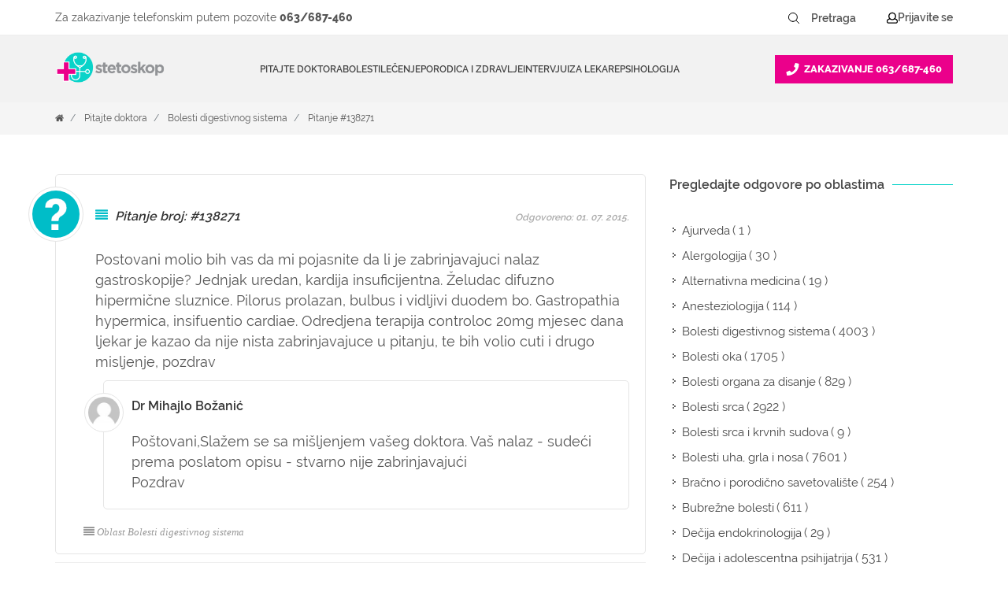

--- FILE ---
content_type: text/html; charset=UTF-8
request_url: https://www.stetoskop.info/pitanja/bolesti-digestivnog-sistema/dr-mihajlo-bozanic/138271
body_size: 22089
content:
<!DOCTYPE html>
<html lang="sr-RS" xmlns="http://www.w3.org/1999/xhtml">
<head>
    
	
<meta http-equiv="content-type" content="text/html; charset=utf-8" />
<meta charset="utf-8">

<title>Stranica pitanja</title>
<meta name="title" content="Stranica pitanja">
<meta name="description" content="Stranica pitanja">
<meta name="keywords" content="">
<link rel="canonical" href="https://www.stetoskop.info/pitanja/bolesti-digestivnog-sistema/dr-mihajlo-bozanic/138271">
<meta name="robots" content="index, follow">

<meta property="og:title" content="Stranica pitanja">
<meta property="og:description" content="Stranica pitanja">
<meta property="og:site_name" content="Stetoskop.info">
<meta property="og:url" content="https://www.stetoskop.info/pitanja/bolesti-digestivnog-sistema/dr-mihajlo-bozanic/138271">
<meta property="og:type" content="Article">
<meta property="og:image" content="https://www.stetoskop.info/storage/app/media/-1">
<meta property="og:image:width" content="1200">
<meta property="og:image:height" content="628">
<meta name="twitter:card" content="summary_large_image">
<meta name="twitter:site" content="@stetoskopinfo">
<meta name="twitter:creator" content="@stetoskopinfo">
<meta name="twitter:description" content="Stranica pitanja">
<meta name="twitter:title" content="Stranica pitanja">
<meta name="twitter:image" content="https://www.stetoskop.info/storage/app/media/-1">
<!--<meta name="author" content="Stetoskop">-->
<meta name="viewport" content="width=device-width, initial-scale=1.0">
<meta name="generator" content="">
<meta name="google-site-verification" content="M0GAl0Blv9vA-_NyV-PnQibB0_7FeqWZWcbphNLIfVU" />
<link rel="icon" type="image/png" href="https://www.stetoskop.info/themes/stetoskop/assets/images/favicon/favicon.png" />
<!-- Stylesheets
============================================= -->
<style type="text/css">

@font-face {
font-family: 'Raleway';
font-style: normal;
font-display: swap;
font-weight: 600;
src: local('Raleway'), local('Raleway'), url('https://www.stetoskop.info/themes/stetoskop/assets/css/fonts/Raleway-SemiBold.ttf') format('truetype');
}
@font-face {
font-family: 'Raleway';
font-style: normal;
font-display: swap;
font-weight: 400;
src: local('Ralewaylight'), local('Ralewaylight'), url('https://www.stetoskop.info/themes/stetoskop/assets/css/fonts/Raleway-Regular.ttf') format('truetype');
}
@font-face {
font-family: 'Raleway';
font-style: normal;
font-display: swap;
font-weight: 800;
src: local('Ralewaybold'), local('Ralewaybold'), url('https://www.stetoskop.info/themes/stetoskop/assets/css/fonts/Raleway-ExtraBold.ttf') format('truetype');
}
.top-advert a, .top-advert img{
    max-height: 90px;
}
#closemobAds{
    z-index: 1000;
}
</style>


<link rel="stylesheet" href="https://www.stetoskop.info/themes/stetoskop/assets/css/bootstrap.min.css" type="text/css"  media="all"/>
<link rel="stylesheet" href="https://www.stetoskop.info/themes/stetoskop/assets/css/style.css" type="text/css"  media="all"/>
<link rel="stylesheet" href="https://www.stetoskop.info/themes/stetoskop/assets/css/responsive.css" type="text/css"  media="(max-width: 991px)" />



<link rel="stylesheet" href="https://www.stetoskop.info/themes/stetoskop/assets/css/swiper.css" type="text/css" media="all">
<link rel="stylesheet" href="https://www.stetoskop.info/themes/stetoskop/assets/css/magnific-popup.css" type="text/css" media="all"/>
<link rel="stylesheet" href="https://www.stetoskop.info/themes/stetoskop/assets/css/components/bs-filestyle.css" type="text/css" media="all">
<link rel="stylesheet" href="https://www.stetoskop.info/themes/stetoskop/assets/css/components/radio-checkbox.css" type="text/css" media="all">
<link rel="stylesheet" href="https://www.stetoskop.info/themes/stetoskop/assets/css/components/bs-switches.css" type="text/css" media="all">
<link rel="stylesheet" href="https://www.stetoskop.info/themes/stetoskop/assets/css/components/bs-select.css" type="text/css" media="all">

<link rel="stylesheet" href="https://www.stetoskop.info/themes/stetoskop/assets/css/components/select-boxes.css" type="text/css" media="all">




<!-- lavit 12.11.24 -->
 
<link rel="stylesheet" href="https://www.stetoskop.info/themes/stetoskop/assets/css/components/header-new-design-071024.css" type="text/css" media="all"/> 


<script type='application/ld+json'>
{
    "@context": "http://schema.org",
    "@type": "Organization",
    "name": "Stetoskop",
    "description": "Vesti iz oblasti zdravstva, baza bolesti i stručni saveti iz oblasti medicine. Pitajte lekare ili zatražite pomoć doktora danas!",
    "url": "https://www.stetoskop.info",
    "logo": "https://www.stetoskop.info/storage/app/media/stetoskonlogo.png",
    "image": "https://www.stetoskop.info/images/Untitled-2.jpg",
    "email": "office@stetoskop.info",
    "contactPoint": {
        "@type": "ContactPoint",
        "contactType": "Customer Service",
        "url": "https://www.stetoskop.info/kontakt",
        "email": "office@stetoskop.info"
    },
    "sameAs": [
        "https://www.facebook.com/stetoskop.info/",
        "https://www.linkedin.com/company/stetoskop-info/",
        "https://twitter.com/StetoskopInfo"
        ]
}
</script>




<!--   <script 
  src="https://code.jquery.com/jquery-3.3.1.min.js"
  integrity="sha256-FgpCb/KJQlLNfOu91ta32o/NMZxltwRo8QtmkMRdAu8="
  crossorigin="anonymous"></script> -->
  <script src="https://www.stetoskop.info/themes/stetoskop/assets/js/jquery-3.3.1.min.js"></script>
  <!-- <script src="https://ajax.googleapis.com/ajax/libs/jquery/1.11.3/jquery.min.js"></script> -->
<script src="/modules/system/assets/js/framework.combined-min.js"></script>
<link rel="stylesheet" property="stylesheet" href="/modules/system/assets/css/framework.extras-min.css">
<!-- Google Tag Manager -->
<script>(function(w,d,s,l,i){w[l]=w[l]||[];w[l].push({'gtm.start':
new Date().getTime(),event:'gtm.js'});var f=d.getElementsByTagName(s)[0],
j=d.createElement(s),dl=l!='dataLayer'?'&l='+l:'';j.async=true;j.src=
'https://www.googletagmanager.com/gtm.js?id='+i+dl;f.parentNode.insertBefore(j,f);
})(window,document,'script','dataLayer','GTM-WQDSXKT');</script>
<!-- End Google Tag Manager -->

<script type='text/javascript'>
window.__lo_site_id = 181594;

(function() {
var wa = document.createElement('script'); wa.type = 'text/javascript'; wa.async = true;
wa.src = 'https://d10lpsik1i8c69.cloudfront.net/w.js';
var s = document.getElementsByTagName('script')[0]; s.parentNode.insertBefore(wa, s);
 })();
</script>
<!-- Meta Pixel Code -->
<script>
    !function(f,b,e,v,n,t,s)
    {if(f.fbq)return;n=f.fbq=function(){n.callMethod?
    n.callMethod.apply(n,arguments):n.queue.push(arguments)};
    if(!f._fbq)f._fbq=n;n.push=n;n.loaded=!0;n.version='2.0';
    n.queue=[];t=b.createElement(e);t.async=!0;
    t.src=v;s=b.getElementsByTagName(e)[0];
    s.parentNode.insertBefore(t,s)}(window, document,'script',
    'https://connect.facebook.net/en_US/fbevents.js');
    fbq('init', '1012543603211855');
    fbq('track', 'PageView');
    </script>
    <noscript><img height="1" width="1" style="display:none"
    src="https://www.facebook.com/tr?id=1012543603211855&ev=PageView&noscript=1"/>
</noscript>
<!-- End Meta Pixel Code -->
 
<!--
<script>UST_CT = [];UST = { s: Date.now(), addTag: function(tag) { UST_CT.push(tag) } };UST.addEvent = UST.addTag;
    (function() {var ust_s = document.createElement('STYLE');ust_s.id = 'ust_body_style';
    ust_s.appendChild(document.createTextNode('body {opacity: 0}'));document.head.appendChild(ust_s);})();
    setTimeout(function(){ var el = document.getElementById('ust_body_style'); el && el.remove()}, 800);</script>
    <script src="https://uxwizz.lavitsolutions.com/server/ab/stetoskop.info.ab.js?v=7.1.0" defer></script>
    <script src="https://uxwizz.lavitsolutions.com/server/ust-rr.min.js?v=7.1.0" async></script>
-->



</head><body class="stretched no-transition">
<!-- Google Tag Manager (noscript) -->
<noscript><iframe src="https://www.googletagmanager.com/ns.html?id=GTM-WQDSXKT" height="0" width="0" style="display:none;visibility:hidden"></iframe></noscript>
<!-- End Google Tag Manager (noscript) -->
    
    <!--  <div class="clearfix"> -->
    <div id="wrapper" class="clearfix">
        <div id="top-bar">
            <div class="container clearfix">
                <div class="col_half nobottommargin">

					<!-- Top Links
					============================================= -->
					<div class="top-links">
						<ul class="sf-js-enabled clearfix  no-mobile" style="touch-action: pan-y;">
							
                            <!--<li><a href="/zakazite-pregled">Zakažite pregled</a></li>-->
							
						</ul>
					</div><!-- .top-links end -->

				</div>                <!-- aca top header search login -->
<div class="col_one_half fright col_last nobottommargin no-mobile stetiskop-top-header">
    <div class="contact">
        <span class="desktop">Za zakazivanje telefonskim putem pozovite <a href="tel:+38163687460">063/687-460</a></span>
        <span class="mobile">Za zakazivanje telefonskim putem 
            <a href="tel:+38163687460"> 
                <svg width="14" height="14" viewBox="0 0 14 14" fill="none" xmlns="http://www.w3.org/2000/svg">
                    <path d="M13.0176 1.25977C13.1699 1.28516 13.2715 1.36133 13.373 1.46289C13.4492 1.58984 13.5 1.7168 13.5 1.84375C13.5 3.97656 12.9668 5.95703 11.9004 7.78516C10.834 9.5625 9.4375 10.9844 7.66016 12.0254C5.83203 13.0918 3.85156 13.625 1.71875 13.625C1.56641 13.625 1.43945 13.5996 1.33789 13.498C1.21094 13.4219 1.13477 13.2949 1.13477 13.1426L0.525391 10.502C0.474609 10.375 0.5 10.248 0.576172 10.0957C0.626953 9.96875 0.728516 9.86719 0.880859 9.81641L3.72461 8.59766C3.82617 8.54688 3.95312 8.54688 4.08008 8.57227C4.20703 8.62305 4.33398 8.67383 4.43555 8.77539L5.67969 10.2988C6.66992 9.8418 7.55859 9.23242 8.32031 8.44531C9.08203 7.68359 9.7168 6.79492 10.1738 5.80469L8.65039 4.56055C8.54883 4.45898 8.47266 4.35742 8.44727 4.23047C8.39648 4.10352 8.42188 3.97656 8.47266 3.84961L9.69141 1.00586C9.74219 0.878906 9.81836 0.777344 9.9707 0.701172C10.0977 0.650391 10.2246 0.625 10.377 0.650391L13.0176 1.25977Z" fill="white"/>
                </svg>
            <span>063/687-460</span>
        </a></span>
    </div>
    
    <div class="search-top-links-wrapper">
    
        
<style>
.stetiskop-search-form {
	margin: 0 !important;
}
.stetiskop-search-form button {
	height: 32px;
	padding: 0;
  display: flex;
  align-items: center;
  justify-content: center;
	border-radius: 0 !important;
	border: none !important;
	margin-right: 3px !important;
}
.stetiskop-search-form button:hover {
	background: white;
}
.stetiskop-search-form button:hover svg path{
	stroke: #09d3c9 !important;
}
.stetiskop-search-form button span {
	font-size: 14px;
	font-weight: 600;
	line-height: 25px;
	text-align: left;
	color: #555555 !important;
}
.stetiskop-search-form input {
	height: 36px;
	border-radius: 0 !important;
	font-size: 14px;
	font-weight: 600;
	line-height: 25px;
	text-align: left;
	color: #555555 !important;
	margin: 0 4px 0 0 !important;
	max-width: 100px;
	border: none;
}
.stetiskop-search-form input:focus,
.stetiskop-search-form input:hover { 
	border: 1px dashed #c9c9c9;
}

.stetiskop-search-form input::placeholder {
	color: #555555 !important;
}
</style>

<form action="https://www.stetoskop.info/rezulati-pretrage?q=" method="get"
  class="form-inline my-2 my-lg-1 fleft stetiskop-search-form" style="margin-right: 25px;">

	<button class="btn btn-pretraga btn-sm" title="Pretraži" aria-label="Pretraži dugme" type="submit" style="margin: 10px;">
		<span>Pretraži</span>
		<!-- <i class="icon-search3"></i> -->
		<svg width="22" height="22" viewBox="0 0 22 22" fill="none" xmlns="http://www.w3.org/2000/svg">
			<path d="M9.90011 15.4002C12.9377 15.4002 15.4002 12.9377 15.4002 9.90011C15.4002 6.8625 12.9377 4.40002 9.90011 4.40002C6.8625 4.40002 4.40002 6.8625 4.40002 9.90011C4.40002 12.9377 6.8625 15.4002 9.90011 15.4002Z" stroke="black" stroke-linecap="round" stroke-linejoin="round"/>
			<path d="M17.6003 17.6003L13.7943 13.7943" stroke="black" stroke-linecap="round" stroke-linejoin="round"/>
		</svg>
	</button>

    <input 
	name="q" type="text" aria-label="Pretraga" placeholder="Pretraga" autocomplete="off" class="form-control mr-sm-2 btn-sm"
	autocomplete="off"  
	/>
</form>
        <div class="top-links">
            <ul class="sf-js-enabled clearfix" style="touch-action: pan-y;">
                <li>
                                            <script>window.userIsLoggedIn = false;</script>
                        <a id="show" href="#" class="stetoskop-sing-in" onclick="showLoginForm()">
                        <svg width="14" height="15" viewBox="0 0 14 15" fill="none" xmlns="http://www.w3.org/2000/svg">
                            <path d="M11.5664 8.70703C12.3867 8.95312 13.043 9.44531 13.4805 10.1562C13.8086 10.7031 14 11.3047 14 11.9336V12.6172C14 13.2188 13.7812 13.7109 13.3711 14.1211C12.9336 14.5586 12.4414 14.75 11.8672 14.75H2.13281C1.53125 14.75 1.03906 14.5586 0.628906 14.1211C0.191406 13.7109 0 13.2188 0 12.6172V11.9336C0 11.3047 0.164062 10.7031 0.519531 10.1289C0.957031 9.41797 1.58594 8.95312 2.43359 8.70703L3.00781 8.54297C2.37891 7.69531 2.07812 6.73828 2.07812 5.67188C2.07812 4.79688 2.29688 3.97656 2.73438 3.21094C3.17188 2.44531 3.74609 1.84375 4.51172 1.40625C5.27734 0.96875 6.09766 0.75 7 0.75C7.875 0.75 8.69531 0.96875 9.46094 1.40625C10.2266 1.84375 10.8281 2.44531 11.2656 3.21094C11.7031 3.97656 11.9219 4.79688 11.9219 5.67188C11.9219 6.73828 11.5938 7.69531 10.9922 8.54297L11.5664 8.70703ZM7 2.0625C6.34375 2.0625 5.74219 2.22656 5.19531 2.55469C4.64844 2.88281 4.21094 3.32031 3.88281 3.86719C3.55469 4.41406 3.39062 5.01562 3.39062 5.67188C3.39062 6.32812 3.55469 6.92969 3.88281 7.47656C4.21094 8.02344 4.64844 8.46094 5.19531 8.78906C5.74219 9.11719 6.34375 9.28125 7 9.28125C7.65625 9.28125 8.25781 9.11719 8.80469 8.78906C9.35156 8.46094 9.78906 8.02344 10.1172 7.47656C10.4453 6.92969 10.6094 6.32812 10.6094 5.67188C10.6094 5.01562 10.4453 4.41406 10.1172 3.86719C9.78906 3.32031 9.35156 2.88281 8.80469 2.55469C8.25781 2.22656 7.65625 2.0625 7 2.0625ZM12.6875 12.6172V11.9336C12.6875 11.4961 12.5508 11.0859 12.2773 10.7031C12.0039 10.3477 11.6484 10.1016 11.2109 9.96484L9.95312 9.60938C9.07812 10.2656 8.09375 10.5938 7 10.5938C5.90625 10.5938 4.92188 10.2656 4.04688 9.60938L2.78906 9.96484C2.35156 10.1016 1.99609 10.3477 1.72266 10.7031C1.44922 11.0859 1.3125 11.4961 1.3125 11.9336V12.6172C1.3125 12.8633 1.36719 13.0547 1.53125 13.2188C1.69531 13.3828 1.88672 13.4375 2.13281 13.4375H11.8672C12.0859 13.4375 12.2773 13.3828 12.4414 13.2188C12.6055 13.0547 12.6875 12.8633 12.6875 12.6172Z" fill="black"></path>
                        </svg>
                        <span>Prijavite se</span>
                        </a>
                                        </li>
            </ul>
        </div>
    </div>
</div>            </div>
        </div>
        <!-- aca - other pages header -->
        <header id="header" class="sticky-style-2 stetiskop-header">
            <div class="container clearfix  stetiskop-inner-container">
                <div id="logo">
                    <a href="https://www.stetoskop.info" class="standard-logo" data-dark-logo="https://www.stetoskop.info/storage/app/media/stetoskonlogo.png">
                        <img src="https://www.stetoskop.info/storage/app/media/stetoskonlogo.png" alt="Stetoskop Logo">
                    </a>
                </div>
                <div id="header-wrap">
    <!-- Primary Navigation ============================================= -->
    <nav id="primary-menu" class="style-2">
        <div class="container clearfix">
            <div id="primary-menu-trigger">
                <svg id="burger-icon"  width="16" height="14" viewBox="0 0 16 14" fill="none" xmlns="http://www.w3.org/2000/svg">
                    <path d="M15.4531 2.60938H0.546875C0.300781 2.60938 0.125 2.43359 0.125 2.1875V1.0625C0.125 0.851562 0.300781 0.640625 0.546875 0.640625H15.4531C15.6641 0.640625 15.875 0.851562 15.875 1.0625V2.1875C15.875 2.43359 15.6641 2.60938 15.4531 2.60938ZM15.4531 8.23438H0.546875C0.300781 8.23438 0.125 8.05859 0.125 7.8125V6.6875C0.125 6.47656 0.300781 6.26562 0.546875 6.26562H15.4531C15.6641 6.26562 15.875 6.47656 15.875 6.6875V7.8125C15.875 8.05859 15.6641 8.23438 15.4531 8.23438ZM15.4531 13.8594H0.546875C0.300781 13.8594 0.125 13.6836 0.125 13.4375V12.3125C0.125 12.1016 0.300781 11.8906 0.546875 11.8906H15.4531C15.6641 11.8906 15.875 12.1016 15.875 12.3125V13.4375C15.875 13.6836 15.6641 13.8594 15.4531 13.8594Z" fill="#555555"/>
                </svg>
                <svg id="close-icon" style="display:none; width:14px; height:14px;" width="11" height="11" viewBox="0 0 11 11" fill="none" xmlns="http://www.w3.org/2000/svg">
                    <path d="M7.06055 5.625L10.6465 9.21094C10.8457 9.41016 10.8457 9.77539 10.6465 9.97461L9.81641 10.8047C9.61719 11.0039 9.25195 11.0039 9.05273 10.8047L5.5 7.21875L1.91406 10.8047C1.71484 11.0039 1.34961 11.0039 1.15039 10.8047L0.320312 9.97461C0.121094 9.77539 0.121094 9.41016 0.320312 9.21094L3.90625 5.625L0.320312 2.07227C0.121094 1.87305 0.121094 1.50781 0.320312 1.30859L1.15039 0.478516C1.34961 0.279297 1.71484 0.279297 1.91406 0.478516L5.5 4.06445L9.05273 0.478516C9.25195 0.279297 9.61719 0.279297 9.81641 0.478516L10.6465 1.30859C10.8457 1.50781 10.8457 1.87305 10.6465 2.07227L7.06055 5.625Z" fill="#555555"/>
                </svg>
                    
            </div>
            <ul class="sf-js-enabled" style="touch-action: pan-y;">
                <li class="mobile-logo">
                    <div id="logo">
                        <a href="/" class="standard-logo" data-dark-logo="/storage/app/media/stetoskonlogo.png">
                            <img src="/storage/app/media/stetoskonlogo.png" alt="Stetoskop Logo"/>
                        </a>
                    </div>
                </li>
                <li><a href="/pitanja/">Pitajte doktora</a></li>
                                <li class="mega-menu sub-menu">
                  
                    <a href="/bolesti"><div>Bolesti</div></a>
                    <div class="mega-menu-content style-2 clearfix" style="display: none;">
                        <ul>
                                                        <li>
                                <ul class="mega-menu-column col-lg-4">
                                                                        <li><a href="/alergijski-metabolicki-i-imunoloski-poremecaji">Alergijski, metabolički i imunološki poremećaji</a></li>
                                                                        <li><a href="/bolesti-bubrega-i-mokracnog-sistema-nefrologija">Bolesti bubrega i mokraćnog sistema (Nefrologija)</a></li>
                                                                        <li><a href="/bolesti-pluca-i-organa-za-disanje-pulmologija">Bolesti pluća i organa za disanje (Pulmologija)</a></li>
                                                                        <li><a href="/bolesti-i-stanja-kod-muskaraca">Bolesti i stanja kod muškaraca</a></li>
                                                                        <li><a href="/bolesti-i-stanja-kod-zena">Bolesti i stanja kod žena</a></li>
                                                                        <li><a href="/bolesti-krvi-hematologija">Bolesti krvi (Hematologija)</a></li>
                                                                        <li><a href="/bolesti-misicno-kostanog-i-vezivnog-tkiva-reumatol">Bolesti mišićno koštanog i vezivnog tkiva (Reumatologija)</a></li>
                                                                        <li><a href="/bolesti-sistema-za-varenje-gastroenterologija">Bolesti sistema za varenje (Gastroenterologija)</a></li>
                                                                    </ul>
                            </li>
                                                        <li>
                                <ul class="mega-menu-column col-lg-4">
                                                                        <li><a href="/bolesti-srca-i-krvnih-sudova-kardiologija">Bolesti srca i krvnih sudova (Kardiologija)</a></li>
                                                                        <li><a href="/bolesti-uha-grla-i-nosa-otorinolaringologija">Bolesti uha, grla i nosa (Otorinolaringologija)</a></li>
                                                                        <li><a href="/bolesti-nervnog-sistema-neurologija">Bolesti nervnog sistema (Neurologija)</a></li>
                                                                        <li><a href="/decje-bolesti-pedijatrija">Dečje bolesti (Pedijatrija)</a></li>
                                                                        <li><a href="/dusevne-bolesti-i-stanja-bolesti-zavisnosti-psihij">Duševne bolesti i stanja, bolesti zavisnosti (Psihijatrija)</a></li>
                                                                        <li><a href="/hormonski-poremecaji-i-poremecaji-metabolizma">Hormonski poremećaji i poremećaji metabolizma (Endokrinologija)</a></li>
                                                                        <li><a href="/kozne-i-polne-bolesti-dermatovenerologija">Kožne i polne bolesti (Dermatovenerologija)</a></li>
                                                                        <li><a href="/zarazne-bolesti-infektologija">Zarazne bolesti (Infektologija)</a></li>
                                                                    </ul>
                            </li>
                                                        <li>
                                <ul class="mega-menu-column col-lg-4">
                                                                        <li><a href="/maligne-bolesti-i-tumori">Maligne bolesti i tumori</a></li>
                                                                        <li><a href="/bolesti-oka-oftalmologija">Bolesti oka (Oftalmologija)</a></li>
                                                                        <li><a href="/hirurska-stanja-sa-ortopedijom">Hirurška stanja sa ortopedijom</a></li>
                                                                        <li><a href="/bakterije">Bakterije</a></li>
                                                                        <li><a href="/virusi">Virusi</a></li>
                                                                        <li><a href="/paraziti">Paraziti</a></li>
                                                                        <li><a href="/gljivice">Gljivice</a></li>
                                                                    </ul>
                            </li>
                                                    </ul>
                    </div>
                </li>
                                <li class="mega-menu sub-menu">
                  
                    <a href="/lecenje"><div>Lečenje</div></a>
                    <div class="mega-menu-content style-2 clearfix" style="display: none;">
                        <ul>
                                                        <li>
                                <ul class="mega-menu-column col-lg-4">
                                                                        <li><a href="/hitna-stanja">Hitna stanja</a></li>
                                                                        <li><a href="/upotreba-lekova">Upotreba lekova</a></li>
                                                                        <li><a href="/metode-u-medicini">Metode u medicini</a></li>
                                                                        <li><a href="/narkotici-droge">Narkotici (Droge)</a></li>
                                                                        <li><a href="/plasticna-hirurgija">Plastična hirurgija</a></li>
                                                                        <li><a href="/homeopatija">Sve u vezi sa Homeopatijom</a></li>
                                                                        <li><a href="/kineska-tradicionalna-medicina">Kineska tradicionalna medicina</a></li>
                                                                        <li><a href="/akupunktura">Akupunktura</a></li>
                                                                    </ul>
                            </li>
                                                        <li>
                                <ul class="mega-menu-column col-lg-4">
                                                                        <li><a href="/ajurveda">Ajurveda</a></li>
                                                                        <li><a href="/lekovito-bilje">Lekovito bilje</a></li>
                                                                        <li><a href="/pregledi">Pregledi</a></li>
                                                                        <li><a href="/radiologija">Radiologija</a></li>
                                                                    </ul>
                            </li>
                                                    </ul>
                    </div>
                </li>
                                <li class="mega-menu sub-menu">
                  
                    <a href="/porodica-i-zdravlje"><div>Porodica i zdravlje</div></a>
                    <div class="mega-menu-content style-2 clearfix" style="display: none;">
                        <ul>
                                                        <li>
                                <ul class="mega-menu-column col-lg-4">
                                                                        <li><a href="/zdravlje-muskarca">Zdravlje muškarca</a></li>
                                                                        <li><a href="/zdravlje-zena">Zdravlje žena</a></li>
                                                                        <li><a href="/zdravlje-mladih">Zdravlje mladih</a></li>
                                                                        <li><a href="/zdravlje-dece">Zdravlje dece</a></li>
                                                                        <li><a href="/trudnoca">Trudnoća</a></li>
                                                                        <li><a href="/nega-zuba">Nega zuba</a></li>
                                                                        <li><a href="/savremena-medicina">Savremena medicina</a></li>
                                                                        <li><a href="/dijete">Dijete</a></li>
                                                                    </ul>
                            </li>
                                                        <li>
                                <ul class="mega-menu-column col-lg-4">
                                                                        <li><a href="/kutak-za-bebe">Kutak za bebe</a></li>
                                                                        <li><a href="/vantelesna-oplodnja">Vantelesna oplodnja</a></li>
                                                                        <li><a href="/kalendar-trudnoce">Kalendar trudnoće</a></li>
                                                                        <li><a href="/recnik-trudnoce">Rečnik trudnoće</a></li>
                                                                        <li><a href="/zdravlje-starih">Zdravlje starih</a></li>
                                                                        <li><a href="/zdravstveno-osiguranje-i-medicina-rada">Zdravstveno osiguranje i medicina rada</a></li>
                                                                        <li><a href="/logopedija">Logopedija</a></li>
                                                                        <li><a href="/kolumne">Stetoskop.info kolumna</a></li>
                                                                    </ul>
                            </li>
                                                        <li>
                                <ul class="mega-menu-column col-lg-4">
                                                                        <li><a href="/ibd-centri-srbija">IBD centri Srbija</a></li>
                                                                    </ul>
                            </li>
                                                    </ul>
                    </div>
                </li>
                                <li class="mega-menu sub-menu">
                  
                    <a href="/intervijui"><div>Intervjui</div></a>
                    <div class="mega-menu-content style-2 clearfix" style="display: none;">
                        <ul>
                                                        <li>
                                <ul class="mega-menu-column col-lg-4">
                                                                        <li><a href="/intervju">Intervju</a></li>
                                                                        <li><a href="/pitali-ste-google">Pitali ste Google</a></li>
                                                                        <li><a href="/tv-stetoskop">TV Stetoskop</a></li>
                                                                        <li><a href="/ibd-podcast">IBD podcast</a></li>
                                                                        <li><a href="/price-ibd-pacijenata">Priče IBD pacijenata</a></li>
                                                                        <li><a href="/iz-ugla-strucnjaka-serijal-o-raku-dojke">Iz ugla stručnjaka: serijal o raku dojke</a></li>
                                                                        <li><a href="/pod-kontrolom">Pod kontrolom</a></li>
                                                                        <li><a href="/razgovori-u-belom-mantilu">Razgovori u belom mantilu</a></li>
                                                                    </ul>
                            </li>
                                                        <li>
                                <ul class="mega-menu-column col-lg-4">
                                                                        <li><a href="/mentalno-zdravlje-bez-tabua">Mentalno zdravlje bez tabua teme</a></li>
                                                                        <li><a href="/hemofilija-licna-iskustva">Hemofilija: Lična iskustva</a></li>
                                                                        <li><a href="/zenske-price-bez-tabua">Ženske priče bez tabua</a></li>
                                                                        <li><a href="/otvori-plavi-krug">Otvori plavi krug</a></li>
                                                                    </ul>
                            </li>
                                                    </ul>
                    </div>
                </li>
                                <li class="mega-menu sub-menu">
                  
                    <a href="/za-doktore"><div>Za lekare</div></a>
                    <div class="mega-menu-content style-2 clearfix" style="display: none;">
                        <ul>
                                                        <li>
                                <ul class="mega-menu-column col-lg-4">
                                                                        <li><a href="/strucni-skupovi-i-edukacija">Stručni skupovi i edukacija</a></li>
                                                                        <li><a href="/edukacija-lekara">Edukacija lekara</a></li>
                                                                        <li><a href="/edukacija-farmaceuta">Edukacija farmaceuta</a></li>
                                                                        <li><a href="/edukacija-stomatologa">Edukacija stomatologa</a></li>
                                                                        <li><a href="/edukacija-tehnicara">Edukacija tehničara</a></li>
                                                                        <li><a href="/vesti-za-lekare">Vesti za lekare</a></li>
                                                                        <li><a href="/edukacija-lekara-inostrani-kongresi">Edukacija lekara - inostrani kongresi</a></li>
                                                                        <li><a href="/moderna-medicina">Moderna medicina</a></li>
                                                                    </ul>
                            </li>
                                                        <li>
                                <ul class="mega-menu-column col-lg-4">
                                                                        <li><a href="/svetski-dani-u-medicini">Svetski dani</a></li>
                                                                    </ul>
                            </li>
                                                    </ul>
                    </div>
                </li>
                                <li class="mega-menu sub-menu">
                  
                    <a href="/psihologija"><div>Psihologija</div></a>
                    <div class="mega-menu-content style-2 clearfix" style="display: none;">
                        <ul>
                                                        <li>
                                <ul class="mega-menu-column col-lg-4">
                                                                        <li><a href="/psihologija-danas">Psihologija danas</a></li>
                                                                        <li><a href="/kutak-za-dusu">Kutak za dušu</a></li>
                                                                        <li><a href="/psiholoska-pomoc-covid-19">Psihološka pomoć COVID-19</a></li>
                                                                    </ul>
                            </li>
                                                    </ul>
                    </div>
                </li>
                
                <div class="mobile-menu-bottom-links-wrapper">
                                        <div id="mobileLoginLinks" class="mobile-login-links">
                        <span>
                            <a id="show" href="#" class="stetoskop-sing-in" onclick="showLoginForm()">
                                <svg width="14" height="15" viewBox="0 0 14 15" fill="none" xmlns="http://www.w3.org/2000/svg">
                                    <path d="M11.5664 8.70703C12.3867 8.95312 13.043 9.44531 13.4805 10.1562C13.8086 10.7031 14 11.3047 14 11.9336V12.6172C14 13.2188 13.7812 13.7109 13.3711 14.1211C12.9336 14.5586 12.4414 14.75 11.8672 14.75H2.13281C1.53125 14.75 1.03906 14.5586 0.628906 14.1211C0.191406 13.7109 0 13.2188 0 12.6172V11.9336C0 11.3047 0.164062 10.7031 0.519531 10.1289C0.957031 9.41797 1.58594 8.95312 2.43359 8.70703L3.00781 8.54297C2.37891 7.69531 2.07812 6.73828 2.07812 5.67188C2.07812 4.79688 2.29688 3.97656 2.73438 3.21094C3.17188 2.44531 3.74609 1.84375 4.51172 1.40625C5.27734 0.96875 6.09766 0.75 7 0.75C7.875 0.75 8.69531 0.96875 9.46094 1.40625C10.2266 1.84375 10.8281 2.44531 11.2656 3.21094C11.7031 3.97656 11.9219 4.79688 11.9219 5.67188C11.9219 6.73828 11.5938 7.69531 10.9922 8.54297L11.5664 8.70703ZM7 2.0625C6.34375 2.0625 5.74219 2.22656 5.19531 2.55469C4.64844 2.88281 4.21094 3.32031 3.88281 3.86719C3.55469 4.41406 3.39062 5.01562 3.39062 5.67188C3.39062 6.32812 3.55469 6.92969 3.88281 7.47656C4.21094 8.02344 4.64844 8.46094 5.19531 8.78906C5.74219 9.11719 6.34375 9.28125 7 9.28125C7.65625 9.28125 8.25781 9.11719 8.80469 8.78906C9.35156 8.46094 9.78906 8.02344 10.1172 7.47656C10.4453 6.92969 10.6094 6.32812 10.6094 5.67188C10.6094 5.01562 10.4453 4.41406 10.1172 3.86719C9.78906 3.32031 9.35156 2.88281 8.80469 2.55469C8.25781 2.22656 7.65625 2.0625 7 2.0625ZM12.6875 12.6172V11.9336C12.6875 11.4961 12.5508 11.0859 12.2773 10.7031C12.0039 10.3477 11.6484 10.1016 11.2109 9.96484L9.95312 9.60938C9.07812 10.2656 8.09375 10.5938 7 10.5938C5.90625 10.5938 4.92188 10.2656 4.04688 9.60938L2.78906 9.96484C2.35156 10.1016 1.99609 10.3477 1.72266 10.7031C1.44922 11.0859 1.3125 11.4961 1.3125 11.9336V12.6172C1.3125 12.8633 1.36719 13.0547 1.53125 13.2188C1.69531 13.3828 1.88672 13.4375 2.13281 13.4375H11.8672C12.0859 13.4375 12.2773 13.3828 12.4414 13.2188C12.6055 13.0547 12.6875 12.8633 12.6875 12.6172Z" fill="black"></path>
                                </svg>
                                <span>Prijavite se</span>
                            </a>
                        </span>
                        <span class="devider">/</span>
                        <span>
                            <a id="show" href="/login" class="stetoskop-sing-in">Registrujte se</a>
                        </span>
                    </div>
                                        <div class="searcu search-mobile">
                        <form action="/rezulati-pretrage?q=" method="get" class="">
                            <div class="search-wrap">
                                <button class="btn btn-pretraga btn-sm" type="submit">
                                    <span>Pretraži</span>
                                    <svg width="22" height="22" viewBox="0 0 22 22" fill="none" xmlns="http://www.w3.org/2000/svg">
                                        <path d="M9.90011 15.4002C12.9377 15.4002 15.4002 12.9377 15.4002 9.90011C15.4002 6.8625 12.9377 4.40002 9.90011 4.40002C6.8625 4.40002 4.40002 6.8625 4.40002 9.90011C4.40002 12.9377 6.8625 15.4002 9.90011 15.4002Z" stroke="black" stroke-linecap="round" stroke-linejoin="round"></path>
                                        <path d="M17.6003 17.6003L13.7943 13.7943" stroke="black" stroke-linecap="round" stroke-linejoin="round"></path>
                                    </svg>
                                </button>
                                <input name="q" type="text" class="mobile-search-input" placeholder="Pretraga" maxlength="200" aria-label="Pretraga" autocomplete="off"/>
                            </div>
                        </form>
                    </div>
                    <div class="booking-mobile">
                        <a href="tel:+38163687460">
                            <svg width="17" height="17" viewBox="0 0 17 17" fill="none" xmlns="http://www.w3.org/2000/svg">
                            <path d="M15.9062 1.78125C16.25 1.875 16.5 2.15625 16.5 2.5C16.5 10.5312 10 17 2 17C1.625 17 1.34375 16.7812 1.25 16.4375L0.5 13.1875C0.4375 12.8438 0.59375 12.4688 0.9375 12.3125L4.4375 10.8125C4.75 10.6875 5.09375 10.7812 5.3125 11.0312L6.875 12.9375C9.3125 11.7812 11.2812 9.78125 12.4062 7.40625L10.5 5.84375C10.25 5.625 10.1562 5.28125 10.2812 4.96875L11.7812 1.46875C11.9375 1.125 12.3125 0.9375 12.6562 1.03125L15.9062 1.78125Z" fill="white"/>
                            </svg>
                            <span>ZAKAZIVANJE 063/687-460</span>
                        </a>
                    </div>
                </div>
            </ul>

            <div class="booking">
                <a href="tel:+38163687460">
                    <svg width="17" height="17" viewBox="0 0 17 17" fill="none" xmlns="http://www.w3.org/2000/svg">
                    <path d="M15.9062 1.78125C16.25 1.875 16.5 2.15625 16.5 2.5C16.5 10.5312 10 17 2 17C1.625 17 1.34375 16.7812 1.25 16.4375L0.5 13.1875C0.4375 12.8438 0.59375 12.4688 0.9375 12.3125L4.4375 10.8125C4.75 10.6875 5.09375 10.7812 5.3125 11.0312L6.875 12.9375C9.3125 11.7812 11.2812 9.78125 12.4062 7.40625L10.5 5.84375C10.25 5.625 10.1562 5.28125 10.2812 4.96875L11.7812 1.46875C11.9375 1.125 12.3125 0.9375 12.6562 1.03125L15.9062 1.78125Z" fill="white"/>
                    </svg>
                    <span>ZAKAZIVANJE<br> 063/687-460</span>
                </a>
            </div>
  
            <div class="no-desktop">
              <div id="top-search">
              <a href="#" id="top-search-trigger-2">
                <i class="icon-search3">
                    <svg width="32" height="32" viewBox="0 0 32 32" fill="none" xmlns="http://www.w3.org/2000/svg">
                        <path d="M16 27.0001C22.0753 27.0001 27.0001 22.0753 27.0001 16C27.0001 9.92488 22.0753 5 16 5C9.92488 5 5 9.92488 5 16C5 22.0753 9.92488 27.0001 16 27.0001Z" stroke="#555555" stroke-linecap="round" stroke-linejoin="round"/>
                        <path d="M15.1536 19.3847C17.4902 19.3847 19.3844 17.4905 19.3844 15.1539C19.3844 12.8173 17.4902 10.9231 15.1536 10.9231C12.817 10.9231 10.9229 12.8173 10.9229 15.1539C10.9229 17.4905 12.817 19.3847 15.1536 19.3847Z" stroke="#555555" stroke-linecap="round" stroke-linejoin="round"/>
                        <path d="M21.0771 21.077L18.1494 18.1493" stroke="#555555" stroke-linecap="round" stroke-linejoin="round"/>
                    </svg>
                </i>
                <i class="icon-line-cross"></i>
            </a>
              <form action="https://www.stetoskop.info/rezulati-pretrage?q=" method="get">
                <input name="q" type="text" placeholder="Pretraga" aria-label="Pretraga" autocomplete="off" class="form-control mr-sm-2 btn-sm" placeholder="What are you looking for?" autocomplete="off"
                                >
              </form>
              </div>
              <div id="top-account">
                <a id="showmob" href="#">
                    <i class="icon-user">
                        <svg width="24" height="24" viewBox="0 0 24 24" fill="none" xmlns="http://www.w3.org/2000/svg">
                            <path d="M12 23.0001C18.0753 23.0001 23.0001 18.0753 23.0001 12C23.0001 5.92488 18.0753 1 12 1C5.92488 1 1 5.92488 1 12C1 18.0753 5.92488 23.0001 12 23.0001Z" stroke="#555555" stroke-linecap="round" stroke-linejoin="round"/>
                            <path d="M14.5586 12.625C16.582 12.625 18.25 14.293 18.25 16.3164V17.4375C18.25 18.1758 17.6484 18.75 16.9375 18.75H7.3125C6.57422 18.75 6 18.1758 6 17.4375V16.3164C6 14.293 7.64062 12.625 9.66406 12.625C10.457 12.625 10.8125 13.0625 12.125 13.0625C13.4102 13.0625 13.7656 12.625 14.5586 12.625ZM17.375 17.4375V16.3164C17.375 14.7578 16.1172 13.5 14.5586 13.5C14.0391 13.5 13.4922 13.9375 12.125 13.9375C10.7305 13.9375 10.2109 13.5 9.66406 13.5C8.10547 13.5 6.875 14.7578 6.875 16.3164V17.4375C6.875 17.6836 7.06641 17.875 7.3125 17.875H16.9375C17.1562 17.875 17.375 17.6836 17.375 17.4375ZM12.125 11.75C10.1836 11.75 8.625 10.1914 8.625 8.25C8.625 6.33594 10.1836 4.75 12.125 4.75C14.0391 4.75 15.625 6.33594 15.625 8.25C15.625 10.1914 14.0391 11.75 12.125 11.75ZM12.125 5.625C10.6758 5.625 9.5 6.82812 9.5 8.25C9.5 9.69922 10.6758 10.875 12.125 10.875C13.5469 10.875 14.75 9.69922 14.75 8.25C14.75 6.82812 13.5469 5.625 12.125 5.625Z" fill="#555555"/>
                        </svg>
                            
                    </i>
                </a>
                  
                              </div>
            </div>
        </div>
    </nav>
</div>

<script>
    ((window, document, $) => {
        // aca - handle burger menu icon on mobile

        let isMenuClosing = false; // A flag to avoid infinite loop
    
        $('#primary-menu-trigger').click(function() {
            if ($('body').hasClass('primary-menu-open')) {
                // Switch icons
                $('#burger-icon').show(); 
                $('#close-icon').hide();  
            } else {
                // Switch icons
                $('#burger-icon').hide();
                $('#close-icon').show();  
            }
        });

        $('#top-search-trigger').click(function() {
            closeBurgerMenu();
        });
    
        // Listen for the 'Esc' key to close the menu
        $(document).keydown(function(e) {
            // 27 is the key code for 'Esc'
            if (e.keyCode === 27) { 
                closeBurgerMenu(); 
            }
        });

        // Close the menu when clicking outside
        $(document).click(function(event) {
            if (!$(event.target).closest('#primary-menu-trigger, ul.sf-js-enabled.d-block').length 
            && $('body').hasClass('primary-menu-open')) {
                //console.log("CLICK outside detected!");
                closeBurgerMenu();
            }
        });
    
        function closeSearchBarOnResize() {
            if ($('body').hasClass('top-search-open')) {
                $("a#top-search-trigger i.icon-line-cross").click();
            }
        }

        // Handle window resize
        $(window).resize(function() {
            closeBurgerMenu();
            closeSearchBarOnResize();
        });
    
        function isSearchInputFocused() {
            return document.activeElement && $(document.activeElement).is('.search-mobile input');
        }
   
        function closeBurgerMenu() {
            // If the burger menu is closing unexpectedly due to strange behavior, add a line here to prevent it.
            if (isSearchInputFocused()) return;
            
            if (!isMenuClosing && $('body').hasClass('primary-menu-open')
            && $('ul.sf-js-enabled').hasClass('d-block')) {
                isMenuClosing = true; // Set flag to true to avoid re-triggering the click event
                $('#primary-menu-trigger').click(); // Close the menu
                $('#burger-icon').show();  // Show the burger icon
                $('#close-icon').hide();   // Hide the close icon
                isMenuClosing = false; // Reset the flag
            }
        }

        $('#top-search-trigger-2').click(function (e) {
            e.preventDefault(); 
            $('body').toggleClass('top-search-open');

            // Focus on the search input if the form is opened
            if ($('body').hasClass('top-search-open')) {
                $('#top-search input').focus();
            }
        });

        // Optional: Close the form if the user clicks outside it
        $(document).click(function (e) {
            if ($('body').hasClass('top-search-open') 
            && !$(e.target).closest('#top-search, #top-search-trigger-2').length) {
                $('body').removeClass('top-search-open');
            }
        });

    })(window, document, jQuery);
</script>            </div>
        </header>
        <div class="top-advert">
            
            <div class="top728">
                
            </div>
        </div>
        <div class="content-wrap">
            		

<section id="breadcrumb" style="/*height:250px;*/">
	<div class="container clearfix">
	    <ol class="breadcrumb no-mobile">
	    	<li class="breadcrumb-item"><a href="https://www.stetoskop.info"><i class="icon-home2" ></i></a></li>
	        	       
	        	       
	        <li class="breadcrumb-item"> <a href="https://www.stetoskop.info/pitanja">Pitajte doktora</a></li>
	        	        	       
	        	       
	        <li class="breadcrumb-item"> <a href="https://www.stetoskop.info/pitanja/bolesti-digestivnog-sistema">Bolesti digestivnog sistema</a></li>
	        	        	       
	        	       
	        <li class="breadcrumb-item"> <a href="https://www.stetoskop.info/pitanja/bolesti-digestivnog-sistema/dr-mihajlo-bozanic/138271">Pitanje #138271</a></li>
	        	        	    </ol>
    </div>
</section>

<section id="content">
    <div class="container clearfix">
        <div class="row">
            
<div class="col-sm-8 bottommargin-lg">
<div class="line d-block d-lg-none d-xl-block"></div>
    
    
        <!-- <div class="well ticket-info"> -->


  <!--   <h4>Pitanje #138271: </h4> -->
   <!--  <p>
        Status: <strong>Odgovorena pitanja</strong>
    </p> -->
<!-- </div> -->

        <!-- Conversation -->
    <ol class="commentlist clearfix">
        <li class="comment even thread-even depth-1" id="li-comment-1">
           
                 <div id="comment-1" class="comment-wrap clearfix">
            <div class="comment-meta">
                <div class="comment-author vcard">
                    <span class="comment-avatar clearfix">
                                                  
                    <img
                    width="60"
                    height="auto"
                    src="https://www.stetoskop.info/images/user_default.png"
                    class="avatar avatar-60 photo avatar-default"
                    alt="" />
            </span>
                </div>
            </div>
            <div class="comment-content clearfix">
                <div class="comment-author">

                    <span class="type_list"><i class="icon-align-justify2"></i>
                         
                                                            <div class="questiontitle">
                                   <h1>Pitanje broj: #138271</h1>
                                </div>
                                                    
                    </span>
                </div>
                
                <p><div style="text-align: justify;">Postovani molio bih vas da mi pojasnite da li je zabrinjavajuci nalaz gastroskopije? Jednjak uredan, kardija insuficijentna. Želudac difuzno hipermične sluznice. Pilorus prolazan, bulbus i vidljivi duodem bo. Gastropathia hypermica, insifuentio cardiae. Odredjena terapija controloc 20mg mjesec dana 
ljekar je kazao da nije nista zabrinjavajuce u pitanju, te bih volio cuti i drugo misljenje, pozdrav</div></p>
                
                                  
                                                                                    <span class="questiondate">Odgovoreno: 01. 07. 2015. </span>
                                                                    
                
            </div>
            <div class="clear"></div>
              
                  
              
  <ul class="children">
    <li class="comment byuser comment-author-_smcl_admin odd alt depth-2" id="li-comment-3">
        <div id="comment-3" class="comment-wrap clearfix">
            <div class="comment-meta">
                <div class="comment-author vcard">
                    <span class="comment-avatar clearfix">
                                                    <a href="https://www.stetoskop.info/doktor/mihajlo-bozanic">
                    <img width="40" height="40" src="https://www.stetoskop.info/images/defaultg.png" class="avatar avatar-60 photo avatar-default" alt="" />
                </a>
                                                                                                   </span>
                </div>
            </div>
            <div class="comment-content clearfix">

                
                <div class="comment-author"><a href="#" rel="external nofollow" class="url">
                                     
                                                    <a href="https://www.stetoskop.info/doktor/mihajlo-bozanic" rel="external nofollow" class="url">
                            Dr Mihajlo Božanić
                                                                    </a>
                    <!-- <span><a href="#" title="Permalink to this comment">01. 07. 2015.</a></span> -->
                </div>
                <p> <div style="text-align: justify;">Poštovani,<br />Slažem se sa mišljenjem vašeg doktora. Vaš nalaz - sudeći prema poslatom opisu - stvarno nije zabrinjavajući<br />Pozdrav</div>
                </p>
            </div>
            <div class="clear"></div>
        </div>
    </li>
    <ul class="entry-meta clearfix">
                                            <!--<li><i class="icon-calendar3"></i> 10th Feb 2014</li>-->
                 <li><a href="https://www.stetoskop.info/pitanja/bolesti-digestivnog-sistema"><i class="icon-align-justify2"></i>Oblast Bolesti digestivnog sistema</a></li> 
                 <!-- <li><a href="https://www.stetoskop.info/pitanja/bolesti-digestivnog-sistema/dr-mihajlo-bozanic/138271/138271"><i class="icon-plus-sign"></i> Pitanje broj #138271 </a></li>
                 <li><a href="https://www.stetoskop.info/pitanja/bolesti-digestivnog-sistema/dr-mihajlo-bozanic/138271/138271#commentslink"><i class="icon-comments"></i>Pogledajte sve komentare</a></li>
                 <li><a href="https://www.stetoskop.info/pitanja/bolesti-digestivnog-sistema/dr-mihajlo-bozanic/138271/138271#commentform"><i class="icon-reply"></i>Postavite komentar</a></li> -->
                                            
                                            
                                        
    </ul>
</ul>
           
            
        </li>
    </ol>

      <div class="tagcloud clearfix bottommargin">
</div>

        <!-- Reply form -->
        
           
       

 
       
          
                  
              
  
          
            
       

     <form method="POST" action="https://www.stetoskop.info/pitanja/bolesti-digestivnog-sistema/dr-mihajlo-bozanic/138271" accept-charset="UTF-8" data-request="onSubmitMessageCom" data-request-flash="" id="question" data-request-files="1" enctype="multipart/form-data"><input name="_session_key" type="hidden" value="NiHWjXJzCLQTxYXosWeBRikeQ91siB31XZIRAwbT"><input name="_token" type="hidden" value="0rBY9lkliMqaferxT31YG9sVaSFpWPvwLxRH18wN">
                <div id="partialTicketReplyPanel">
                    <a name="commentform"></a>
<script type="text/javascript">
    $(function() {
        $('#question').on('submit', validate);
         $('#UploadError').hide();
    });
    function validate(){
        var mimeTypes=['image/bmp','image/jpeg','image/png','image/jpg','application/pdf','application/msword','application/vnd.openxmlformats-officedocument.wordprocessingml.document'];
        var u=$('#UploadFile')[0].files;
        for(var i =0; i<u.length; i++){
            var f=u[i];
            var mime=f.type;
            var lengt=f.size;
            console.log(mime);
            if(mimeTypes.indexOf(mime)<0 || lengt>2*1024*1024){
               
                $('#UploadError').show();
                // scrollTop: $("#exampleCheck003").offset().top-500}, 500);
                return false;
            }
        }
        // debugger;
        return true;
    }
</script>
<a name="commentform"></a>
<div class="form-group content-field">
    <h3>Ostavite <span>komentar</span></h3>
<form data-request="onComment" class="clearfix">

    

    <div class="col_half">
        <label for="messageContent">IME I PREZIME</label>        <input
            id="messageNickname"
            name="nickname"
                        type="text"
                        class="sm-form-control"
            value=""></input>

    </div>

    <div class="col_half col_last">
        <label for="messageContent">EMAIL ADRESA*</label>        <input
            id="messageEmail"
            name="email"
                        type="email"
                        class="sm-form-control"
            value="" required oninvalid="this.setCustomValidity('Unesite ispravnu email adresu')"
    oninput="setCustomValidity('')"></input>
    </div>

<div class="clear"></div>
    <div class="col_full">
        <label for="messageContent" class="control-label">Tekst komentara *</label>
        <textarea
            id="contentmessage"
            name="content"
            rows="3"
            class="form-control" required oninvalid="this.setCustomValidity('Molimo popunite ovo polje')"
    oninput="setCustomValidity('')"></textarea>
    </div>


<div class="form-group attachments-field">
    <label class="control-label">Dodajte prilog</label>
    <div class="controls">
        <ul id="messageFiles" class="message-files">
            <li>
                <input name="files[]" type="file" class="message-file" id="UploadFile"/>
            </li>
        </ul>
        <p>
            <a
                href="javascript:;"
                onclick="$('#messageFiles').append($('#messageAttachment').html())"
                class="add-file-input">
                <i class="icon icon-plus"></i>
                Dodajte još priloga
            </a>
        </p>
    </div>
     <div id="UploadError" style="display: none" class="alert alert-warning">Dozvoljeni fajlovi za upload su slike (jpeg, png, bmp) i dokumenta (doc, docx, pdf, txt).</div>
</div>
<div class="g-recaptcha" data-callback="recaptchaCallback" data-sitekey="6LfDVoUUAAAAADslXazW3q3wPS_K7b_3oefdRNZ3"></div>
<script type="text/javascript" src="https://www.google.com/recaptcha/api.js?hl=sr"></script><br />
<input type="hidden" id="website" name="website" value="">
<div class="form-actions">
    <button
        type="submit"
        name="submit"
        class="button button-3d nomargin">
        Pošaljite komentar
    </button>
</div>
</form>
</div>
<script type="text/template" id="messageAttachment">
    <li>
        <input name="files[]" type="file" class="message-file" />
        <a href="javascript:;" onclick="$(this).closest('li').remove()">
            Remove
        </a>
    </li>
</script>                </div>
            </form>

</div><div id="mob-ads">
	
    
					<div id="stickyAds">
			<div id="mobAds" class="no-desktop">
				<button id="closemobAds" data-request = "onClose">x</button>
				<a href="https://shizofrenija.rs/public/iskrena_knjiga/?utm_source=Banner+mobile&amp;utm_medium=banner&amp;utm_campaign=iskrena_knjiga&amp;utm_term=besplatni_PDF&amp;utm_content=320x100" target="_blank"><img src="/storage/app/media/ebook-ljubisasta.png"></a>			</div>
		</div>
			    
</div>            <div class="col-lg-4">
	
	<div class="adv-baner bottommargin-sm aligncenter notopmargin no-mobile">
		
	</div>
	<div class="adv-baner bottommargin-sm aligncenter notopmargin no-mobile">
		
	</div>

    <div class="line d-block d-lg-none d-xl-block "></div>

    <div class="sidebar-widgets-wrap clearfix p-0">

        <div class="widget widget_links odgovori clearfix p-0">

            <div class="fancy-title title-border">

                <h4>Pregledajte odgovore po oblastima</h4>

            </div>

            <div class="">

                <ul class="record-list">

                
                     <li class="no-data"><a href="/pitanja/ajurveda">Ajurveda</a>( 1 )</li>

                
                     <li class="no-data"><a href="/pitanja/alergologija">Alergologija</a>( 30 )</li>

                
                     <li class="no-data"><a href="/pitanja/alternativna-medicina">Alternativna medicina</a>( 19 )</li>

                
                     <li class="no-data"><a href="/pitanja/anesteziologija">Anesteziologija</a>( 114 )</li>

                
                     <li class="no-data"><a href="/pitanja/bolesti-digestivnog-sistema">Bolesti digestivnog sistema</a>( 4003 )</li>

                
                     <li class="no-data"><a href="/pitanja/bolesti-oka">Bolesti oka</a>( 1705 )</li>

                
                     <li class="no-data"><a href="/pitanja/bolesti-organa-za-disanje">Bolesti organa za disanje</a>( 829 )</li>

                
                     <li class="no-data"><a href="/pitanja/bolesti-srca">Bolesti srca</a>( 2922 )</li>

                
                     <li class="no-data"><a href="/pitanja/bolesti-srca-i-krvnih-sudova">Bolesti srca i krvnih sudova</a>( 9 )</li>

                
                     <li class="no-data"><a href="/pitanja/bolesti-uha-grla-i-nosa">Bolesti uha, grla i nosa</a>( 7601 )</li>

                
                     <li class="no-data"><a href="/pitanja/bracno-i-porodicno-savetovaliste">Bračno i porodično savetovalište</a>( 254 )</li>

                
                     <li class="no-data"><a href="/pitanja/bubrezne-bolesti">Bubrežne bolesti</a>( 611 )</li>

                
                     <li class="no-data"><a href="/pitanja/decija-endokrinologija">Dečija endokrinologija</a>( 29 )</li>

                
                     <li class="no-data"><a href="/pitanja/decija-i-adolescentna-psihijatrija">Dečija i adolescentna psihijatrija</a>( 531 )</li>

                
                     <li class="no-data"><a href="/pitanja/decija-ortopedija">Dečija ortopedija</a>( 2 )</li>

                
                     <li class="no-data"><a href="/pitanja/kozne-bolesti">Dermatologija</a>( 5201 )</li>

                
                     <li class="no-data"><a href="/pitanja/endokrinologija">Endokrinologija</a>( 1990 )</li>

                
                     <li class="no-data"><a href="/pitanja/erektilna-disfunkcija">Erektilna disfunkcija</a>( 46 )</li>

                
                     <li class="no-data"><a href="/pitanja/estetska-i-antiaging-medicina">Estetska i antiaging medicina</a>( 225 )</li>

                
                     <li class="no-data"><a href="/pitanja/fitness-i-bodybuilding">Fitness i bodybuilding</a>( 165 )</li>

                
                     <li class="no-data"><a href="/pitanja/fizijatrija-i-rehabilitacija">Fizijatrija i rehabilitacija</a>( 744 )</li>

                
                     <li class="no-data"><a href="/pitanja/genetika">Genetika</a>( 157 )</li>

                
                     <li class="no-data"><a href="/pitanja/ginekologija">Ginekologija</a>( 20741 )</li>

                
                     <li class="no-data"><a href="/pitanja/hematologija">Hematologija</a>( 883 )</li>

                
                     <li class="no-data"><a href="/pitanja/hirurgija">Hirurgija</a>( 1608 )</li>

                
                     <li class="no-data"><a href="/pitanja/hitna-stanja">Hitna stanja</a>( 277 )</li>

                
                     <li class="no-data"><a href="/pitanja/klinicka-psihologija">Klinička psihologija</a>( 229 )</li>

                
                     <li class="no-data"><a href="/pitanja/kvantna-medicina">Kvantna medicina</a>( 2 )</li>

                
                     <li class="no-data"><a href="/pitanja/logopedija">Logopedija</a>( 553 )</li>

                
                     <li class="no-data"><a href="/pitanja/maksilofacijalna-hirurgija">Maksilofacijalna hirurgija</a>( 1738 )</li>

                
                     <li class="no-data"><a href="/pitanja/medicina-rada">Medicina rada</a>( 42 )</li>

                
                     <li class="no-data"><a href="/pitanja/neurohirurgija">Neurohirurgija</a>( 1201 )</li>

                
                     <li class="no-data"><a href="/pitanja/neurologija">Neurologija</a>( 4458 )</li>

                
                     <li class="no-data"><a href="/pitanja/onkologija">Onkologija</a>( 903 )</li>

                
                     <li class="no-data"><a href="/pitanja/oporavak-posle-trudnoće">Oporavak posle trudnoće</a>( 20 )</li>

                
                     <li class="no-data"><a href="/pitanja/opsta-medicina">Opšta medicina</a>( 2134 )</li>

                
                     <li class="no-data"><a href="/pitanja/ortopedija">Ortopedija</a>( 1697 )</li>

                
                     <li class="no-data"><a href="/pitanja/pedijatrija">Pedijatrija</a>( 2037 )</li>

                
                     <li class="no-data"><a href="/pitanja/plasticna-i-rekonstruktivna-hirurgija">Plastična hirurgija</a>( 2419 )</li>

                
                     <li class="no-data"><a href="/pitanja/pravilna-ishrana">Pravilna ishrana</a>( 1435 )</li>

                
                     <li class="no-data"><a href="/pitanja/pravilna-upotreba-lekova">Pravilna upotreba lekova</a>( 1292 )</li>

                
                     <li class="no-data"><a href="/pitanja/psihijatrijske-bolesti">Psihijatrijske bolesti</a>( 2351 )</li>

                
                     <li class="no-data"><a href="/pitanja/radiologija">Radiologija</a>( 431 )</li>

                
                     <li class="no-data"><a href="/pitanja/rak-dojke-pitanja">Rak dojke (saradnja sa Evropa Dona Srbija)</a>( 61 )</li>

                
                     <li class="no-data"><a href="/pitanja/reumatologija">Reumatologija</a>( 328 )</li>

                
                     <li class="no-data"><a href="/pitanja/sportska-medicina">Sportska medicina</a>( 1008 )</li>

                
                     <li class="no-data"><a href="/pitanja/stomatologija">Stomatologija</a>( 2343 )</li>

                
                     <li class="no-data"><a href="/pitanja/transfuziologija">Transfuziologija</a>( 42 )</li>

                
                     <li class="no-data"><a href="/pitanja/tumacenje-biohemijskih-analiza-krvi-i-urina">Tumačenje laboratorijskih analiza</a>( 58 )</li>

                
                     <li class="no-data"><a href="/pitanja/urologija">Urologija</a>( 11289 )</li>

                
                     <li class="no-data"><a href="/pitanja/vaskularna-hirurgija">Vaskularna hirurgija</a>( 173 )</li>

                
                     <li class="no-data"><a href="/pitanja/zarazne-bolesti">Zarazne bolesti</a>( 5990 )</li>

                
                     <li class="no-data"><a href="/pitanja/zdravstveno-osiguranje">Zdravstveno osiguranje</a>( 82 )</li>

                
                 </ul>  
	
        <div class="widget clearfix">
        	

<div class="iternalbanners">
</div>        </div>
    </div>
</div>        </div>
    </div>
</section>
</div>

<footer id="footer" class="dark stetoskop-footer">
    <div class="container">
        <!-- Footer Widgets 
        ============================================= -->
        <div class="footer-widgets-wrap clearfix">
            <div class="col_one_third col_last col-left">
                <div class="footer-wrapper">
	<div class="logo">
		<a href="/"><img src="/storage/app/media/stetoskonlogo.png" alt="Stetoskop logo footer"></a>
	</div>
	<div class="description">
		<p>Nacionalni servis za zakazivanje u privatnoj praksi.</p>
	</div>
	<div class="contact">
		<div class="phone">
			<a href="tel:+38163687460">
				<svg width="16" height="16" viewBox="0 0 16 16" fill="none" xmlns="http://www.w3.org/2000/svg">
					<path d="M15.4434 1.60742C15.6191 1.63672 15.7363 1.72461 15.8535 1.8418C15.9414 1.98828 16 2.13477 16 2.28125C16 4.74219 15.3848 7.02734 14.1543 9.13672C12.9238 11.1875 11.3125 12.8281 9.26172 14.0293C7.15234 15.2598 4.86719 15.875 2.40625 15.875C2.23047 15.875 2.08398 15.8457 1.9668 15.7285C1.82031 15.6406 1.73242 15.4941 1.73242 15.3184L1.0293 12.2715C0.970703 12.125 1 11.9785 1.08789 11.8027C1.14648 11.6562 1.26367 11.5391 1.43945 11.4805L4.7207 10.0742C4.83789 10.0156 4.98438 10.0156 5.13086 10.0449C5.27734 10.1035 5.42383 10.1621 5.54102 10.2793L6.97656 12.0371C8.11914 11.5098 9.14453 10.8066 10.0234 9.89844C10.9023 9.01953 11.6348 7.99414 12.1621 6.85156L10.4043 5.41602C10.2871 5.29883 10.1992 5.18164 10.1699 5.03516C10.1113 4.88867 10.1406 4.74219 10.1992 4.5957L11.6055 1.31445C11.6641 1.16797 11.752 1.05078 11.9277 0.962891C12.0742 0.904297 12.2207 0.875 12.3965 0.904297L15.4434 1.60742Z" fill="black"/>
				</svg>
				<span>+381 63 687 460</span>
			</a>
		</div>
		<div class="email">
			<a href="mailto:office@stetoskop.info">
				<svg width="15" height="12" viewBox="0 0 15 12" fill="none" xmlns="http://www.w3.org/2000/svg">
					<path d="M14.707 4.4707C14.0039 5.02734 12.4805 6.14062 10.1953 7.78125L9.90234 8.01562C9.43359 8.36719 9.08203 8.63086 8.78906 8.77734C8.32031 9.07031 7.88086 9.1875 7.5 9.1875C7.08984 9.1875 6.67969 9.07031 6.21094 8.80664C5.91797 8.66016 5.56641 8.39648 5.09766 8.04492L4.80469 7.78125C2.43164 6.08203 0.9375 4.96875 0.292969 4.4707C0.234375 4.44141 0.146484 4.44141 0.0878906 4.4707C0.0292969 4.5 0 4.55859 0 4.61719V10.5938C0 11.0039 0.117188 11.3262 0.410156 11.5898C0.673828 11.8828 0.996094 12 1.40625 12H13.5938C13.9746 12 14.2969 11.8828 14.5898 11.5898C14.8535 11.3262 15 11.0039 15 10.5938V4.61719C15 4.55859 14.9414 4.5 14.8828 4.44141C14.8242 4.41211 14.7656 4.41211 14.707 4.4707ZM7.5 8.25C7.23633 8.25 6.91406 8.13281 6.5625 7.89844C6.32812 7.78125 6.03516 7.57617 5.6543 7.25391L5.36133 7.04883C2.95898 5.29102 1.31836 4.08984 0.46875 3.41602L0.263672 3.26953C0.0878906 3.15234 0 2.94727 0 2.71289V2.15625C0 1.77539 0.117188 1.45312 0.410156 1.16016C0.673828 0.896484 0.996094 0.75 1.40625 0.75H13.5938C13.9746 0.75 14.2969 0.896484 14.5898 1.16016C14.8535 1.45312 15 1.77539 15 2.15625V2.71289C15 2.94727 14.9121 3.15234 14.7363 3.26953L14.5898 3.38672C13.7402 4.06055 12.0996 5.29102 9.63867 7.04883L9.3457 7.25391C8.93555 7.57617 8.64258 7.78125 8.4375 7.89844C8.05664 8.13281 7.73438 8.25 7.5 8.25Z" fill="black"/>
					</svg>
					<span>office@stetoskop.info</span>
			</a>
		</div>
	</div>
</div>                            </div>
            <div class="col_two_third col-right">
                <div class="col_one_third col_last">

							<div class="widget widget_links clearfix">

								<h4>ZA PACIJENTE</h4>
								<ul id="" class="menu menu-5 "><li id="" class="menu-item menu-item-29 menu-item-level-0"><a href="https://www.stetoskop.info/zakazite-pregled?l=doktori" title="" class="menu-title" target="_self">Doktori</a></li><li id="" class="menu-item menu-item-30 menu-item-level-0"><a href="https://www.stetoskop.info/zakazite-pregled?l=ordinacije" title="" class="menu-title" target="_self">Ordinacije</a></li><li id="" class="menu-item menu-item-31 menu-item-level-0"><a href="/zakazite-pregled" title="" class="menu-title" target="_self">Zakaži pregled</a></li><li id="" class="menu-item menu-item-33 menu-item-level-0"><a href="https://www.stetoskop.info/pitanja" title="" class="menu-title" target="_self">Pitajte doktora</a></li><li id="" class="menu-item menu-item-34 menu-item-level-0"><a href="https://www.stetoskop.info/bolesti" title="" class="menu-title" target="_self">Bolesti</a></li><li id="" class="menu-item menu-item-35 menu-item-level-0"><a href="https://www.stetoskop.info/mkb" title="" class="menu-title" target="_self">Međunarodna klasifikacija bolesti (MKB)</a></li><li id="" class="menu-item menu-item-36 menu-item-level-0"><a href="/medicinski-kalkulatori" title="" class="menu-title" target="_self">Kalkulatori</a></li></ul>
<!-- 								<ul>
	<li><a href="/zakazite-pregled?l=doktori">Doktori</a></li>
	<li><a href="/zakazite-pregled?l=ordinacije">Ordinacije</a></li>
	<li><a href="/zakazite-pregled">Zakaži pregled</a></li>
	<li><a href="#">Šta je Stetoskop.info Booking?</a></li>
	<li><a href="/pitanja/">Pitajte doktora</a></li>
	<li><a href="/bolesti">Bolesti </a></li>
	<li><a href="/mkb">Međunarodna klasifikacija bolesti (MKB)</a></li>
	<li><a href="/medicinski-kalkulatori">Kalkulatori</a></li>
	
</ul> -->

							</div>

						</div>                <div class="col_one_third">

							<div class="widget widget_links clearfix">

								<h4>ZA DOKTORE</h4>
								<ul id="" class="menu menu-4 "><li id="" class="menu-item menu-item-37 menu-item-level-0"><a href="https://www.stetoskop.info/sta-je-stetoskop-booking" title="" class="menu-title" target="_self">Šta je Stetoskop.info Booking?</a></li><li id="" class="menu-item menu-item-38 menu-item-level-0"><a href="https://www.stetoskop.info/postanite-booking-partner" title="" class="menu-title" target="_self">Postani Booking partner</a></li><li id="" class="menu-item menu-item-39 menu-item-level-0"><a href="https://www.stetoskop.info/#" title="" class="menu-title" target="_self">Odgovaraj na pitanja pacijenata</a></li><li id="" class="menu-item menu-item-40 menu-item-level-0"><a href="https://www.stetoskop.info/objavi-svoj-tekst-o-medicini" title="" class="menu-title" target="_self">Objavi svoj tekst o medicini</a></li><li id="" class="menu-item menu-item-41 menu-item-level-0"><a href="https://www.stetoskop.info/kontakt" title="" class="menu-title" target="_self">Promoviši svoju ordinaciju</a></li><li id="" class="menu-item menu-item-42 menu-item-level-0"><a href="https://www.stetoskop.info/za-doktore" title="" class="menu-title" target="_self">Novosti za doktore</a></li><li id="" class="menu-item menu-item-43 menu-item-level-0"><a href="https://stetoskop.info/backend/backend/auth/signin/" title="" class="menu-title" target="_self">Login za doktore</a></li><li id="" class="menu-item menu-item-52 menu-item-level-0"><a href="https://www.stetoskop.info/mapa-doktori" title="" class="menu-title" target="_self">Lista doktora</a></li></ul>
<!-- 								<ul>
	<li><a href="#">Šta je Stetoskop.info Booking?</a></li>
	<li><a href="/postanite-booking-partner">Postani Booking partner</a></li>
	<li><a href="#">Odgovaraj na pitanja pacijenata</a></li>
	<li><a href="/kontakt">Objavi svoj tekst o medicini</a></li>
	<li><a href="/kontakt">Promoviši svoju ordinaciju</a></li>
	<li><a href="/za-doktore">Novosti za doktore</a></li>
	<li><a href="/backend">Login za doktore</a></li>
</ul> -->

							</div>

						</div>                <div class="col_one_third">

							<div class="widget clearfix">

								<div class="widget widget_links clearfix">

								<h4>SERVISNE INFORMACIJE</h4>
								<ul id="" class="menu menu-6 "><li id="" class="menu-item menu-item-44 menu-item-level-0"><a href="/o-nama" title="" class="menu-title" target="_self">O nama</a></li><li id="" class="menu-item menu-item-45 menu-item-level-0"><a href="/politika-privatnosti" title="" class="menu-title" target="_self">Politika privatnosti</a></li><li id="" class="menu-item menu-item-46 menu-item-level-0"><a href="/kolacici" title="" class="menu-title" target="_self">Kolačići</a></li><li id="" class="menu-item menu-item-47 menu-item-level-0"><a href="/marketing" title="" class="menu-title" target="_self">Marketing</a></li><li id="" class="menu-item menu-item-48 menu-item-level-0"><a href="https://www.stetoskop.info/adresar" title="" class="menu-title" target="_self">Adresar</a></li><li id="" class="menu-item menu-item-49 menu-item-level-0"><a href="/kontakt" title="" class="menu-title" target="_self">Kontakt</a></li><li id="" class="menu-item menu-item-50 menu-item-level-0"><a href="/zaposljavamo" title="" class="menu-title" target="_self">Aktuelni oglasi</a></li><li id="" class="menu-item menu-item-51 menu-item-level-0"><a href="/uslovi-koriscenja" title="" class="menu-title" target="_self">Uslovi korišćenja</a></li></ul>
<!-- 								<ul>
	<li><a href="/o-nama">O nama</a></li>
	<li><a href="/politika-privatnosti">Politika privatnosti</a></li>
	<li><a href="/kolacici">Kolačići</a></li>
	<li><a href="/marketing">Marketing</a></li>
	<li><a href="/adresar">Adresar</a></li>
	<li><a href="/kontakt">Kontakt </a></li>
</ul> -->

							</div>

							</div>

						</div>            </div>

            <div class="social-icons-mobile">
                <div class="col_half col_last tright stetoskop-footer-bottom-right">
	<div class="fright clearfix">
		<a href="https://www.linkedin.com/company/stetoskop-info/?viewAsMember=true" target="_blank"
			class="social-icon si-small si-borderless si-linkedin">
			<svg width="18" height="19" viewBox="0 0 18 19" fill="none" xmlns="http://www.w3.org/2000/svg" aria-label="linkedin stetoskop icon">
				<path
					d="M16.25 0.75C16.9141 0.75 17.5 1.33594 17.5 2.03906V17C17.5 17.7031 16.9141 18.25 16.25 18.25H1.21094C0.546875 18.25 0 17.7031 0 17V2.03906C0 1.33594 0.546875 0.75 1.21094 0.75H16.25ZM5.27344 15.75V7.42969H2.69531V15.75H5.27344ZM3.98438 6.25781C4.80469 6.25781 5.46875 5.59375 5.46875 4.77344C5.46875 3.95312 4.80469 3.25 3.98438 3.25C3.125 3.25 2.46094 3.95312 2.46094 4.77344C2.46094 5.59375 3.125 6.25781 3.98438 6.25781ZM15 15.75V11.1797C15 8.95312 14.4922 7.19531 11.875 7.19531C10.625 7.19531 9.76562 7.89844 9.41406 8.5625H9.375V7.42969H6.91406V15.75H9.49219V11.6484C9.49219 10.5547 9.6875 9.5 11.0547 9.5C12.3828 9.5 12.3828 10.75 12.3828 11.6875V15.75H15Z"
					fill="white" />
			</svg>
		</a>
		<a href="https://www.facebook.com/stetoskop.info/" target="_blank" 
			class="social-icon si-small si-borderless si-facebook">
			<svg width="10" height="20" viewBox="0 0 10 20" fill="none" xmlns="http://www.w3.org/2000/svg" aria-label="facebook stetoskop icon">
				<path fill-rule="evenodd" clip-rule="evenodd"
					d="M6.49083 20V10.8772H9.43917L9.88067 7.32167H6.49083V5.05167C6.49083 4.02235 6.766 3.32088 8.18733 3.32088L10 3.32V0.140084C9.68633 0.0968336 8.61033 0 7.35867 0C4.745 0 2.95583 1.65687 2.95583 4.69972V7.32167H0V10.8772H2.95583V20H6.49083Z"
					fill="white" />
			</svg>
		</a>
		<a href="https://www.instagram.com/stetoskop.info/" target="_blank" 
			class="social-icon si-small si-borderless si-instagram">
			<svg width="18" height="18" viewBox="0 0 18 18" fill="none" xmlns="http://www.w3.org/2000/svg" aria-label="instagram stetoskop icon">
				<path fill-rule="evenodd" clip-rule="evenodd"
					d="M17.531 14.9247C17.7933 14.221 17.9343 13.4779 17.9479 12.7268C17.9914 11.7626 18 11.4584 18 8.99998C18 6.54153 17.9914 6.2374 17.9479 5.27316C17.9343 4.52226 17.7933 3.77905 17.531 3.07529C17.0612 1.88276 16.1173 0.938868 14.9247 0.469107C14.221 0.206756 13.4779 0.0657587 12.7268 0.0521197C11.7626 -6.64177e-08 11.4584 0 8.99998 0C6.54153 0 6.2374 0.00869151 5.27316 0.0521197C4.52226 0.0657587 3.77904 0.206756 3.07529 0.469107C1.88276 0.938868 0.938869 1.88276 0.469108 3.07529C0.206756 3.77905 0.0657588 4.52226 0.0521197 5.27316C-6.64177e-08 6.2374 0 6.54153 0 8.99998C0 11.4584 0.00867665 11.7626 0.0521197 12.7268C0.0657588 13.4779 0.206756 14.221 0.469108 14.9247C0.938869 16.1173 1.88276 17.0612 3.07529 17.531C3.77904 17.7933 4.52226 17.9343 5.27316 17.9478C6.2374 18 6.54153 18 8.99998 18C11.4584 18 11.7626 17.9914 12.7268 17.9478C13.4779 17.9343 14.221 17.7933 14.9247 17.531C16.1173 17.0612 17.0612 16.1173 17.531 14.9247ZM14.2732 1.93693C15.074 2.24115 15.7063 2.87354 16.0106 3.67438C16.21 4.21125 16.3158 4.77841 16.3233 5.35101C16.3755 6.29787 16.3755 6.59338 16.3755 8.99969C16.3755 11.406 16.3667 11.6927 16.3233 12.6484C16.3158 13.221 16.21 13.7881 16.0106 14.325C15.7063 15.1258 15.074 15.7582 14.2732 16.0624C13.7362 16.2618 13.1691 16.3676 12.5965 16.3752C11.6495 16.4273 11.3541 16.4273 8.94784 16.4273C6.54138 16.4273 6.25478 16.4186 5.29916 16.3752C4.72655 16.3676 4.15937 16.2618 3.62252 16.0624C2.82167 15.7582 2.18928 15.1258 1.88506 14.325C1.68563 13.7881 1.57985 13.221 1.57231 12.6484C1.52019 11.7014 1.52019 11.406 1.52019 8.99969C1.52019 6.59338 1.52889 6.30664 1.57231 5.35101C1.57985 4.77841 1.68563 4.21125 1.88506 3.67438C2.18928 2.87354 2.82167 2.24115 3.62252 1.93693C4.15937 1.73751 4.72655 1.63173 5.29916 1.62419C6.24602 1.57206 6.54138 1.57206 8.94784 1.57206C11.3541 1.57206 11.6409 1.58075 12.5965 1.62419C13.1691 1.63173 13.7362 1.73751 14.2732 1.93693ZM4.32627 9.00251C4.32306 11.5566 6.38494 13.633 8.93907 13.6474C10.18 13.6544 11.372 13.1639 12.2486 12.2857C13.1253 11.4073 13.6135 10.2144 13.6041 8.97369C13.585 6.41955 11.5049 4.36149 8.95081 4.36945C6.39667 4.37743 4.32949 6.44852 4.32627 9.00251ZM11.548 8.99984C11.548 10.4235 10.3939 11.5776 8.97027 11.5776C7.54664 11.5776 6.39251 10.4235 6.39251 8.99984C6.39251 7.5762 7.54664 6.42208 8.97027 6.42208C10.3939 6.42208 11.548 7.5762 11.548 8.99984ZM12.6747 4.17818C12.6747 4.77796 13.1608 5.26409 13.7606 5.26409H13.7954C14.3815 5.24537 14.8468 4.76459 14.8465 4.17818C14.8465 3.57845 14.3602 3.09227 13.7606 3.09227C13.1608 3.09227 12.6747 3.57845 12.6747 4.17818Z"
					fill="white" />
			</svg>
		</a>
		<a href="https://twitter.com/StetoskopInfo" target="_blank" class="social-icon si-small si-borderless si-twitter">
			<svg width="18" height="18" viewBox="0 0 18 18" fill="none" xmlns="http://www.w3.org/2000/svg"  aria-label="twitter stetoskop icon">
				<path
					d="M16.2787 16.1637L10.4021 7.60114L9.73771 6.63272L5.53399 0.507601L5.18571 0H0.0202637L1.28007 1.83613L6.86938 9.98114L7.53375 10.9485L12.0246 17.4928L12.3731 18H17.5385L16.2787 16.1639V16.1637ZM12.9869 16.828L8.32126 10.0291L7.65688 9.0613L2.24282 1.17187H4.57167L8.95005 7.55212L9.61443 8.51994L15.3158 16.8278H12.9869V16.828Z"
					fill="white" />
				<path d="M7.65685 9.06152L8.32122 10.0293L7.53357 10.9487L1.49027 18.0002H0L6.86919 9.98137L7.65685 9.06152Z"
					fill="white" />
				<path
					d="M16.9165 0L10.4021 7.60114L9.61445 8.51994L8.95007 7.55212L9.73773 6.63273L14.1505 1.48134L15.4263 0H16.9165Z"
					fill="white" />
			</svg>
		</a>
		<a href="https://www.youtube.com/channel/UCNu0Bi1keY4fX3qTzrMUyrw" target="_blank"
			class="social-icon si-small si-borderless si-youtube">
			<svg width="20" height="14" viewBox="0 0 20 14" fill="none" xmlns="http://www.w3.org/2000/svg"  aria-label="youtube stetoskop icon">
				<path fill-rule="evenodd" clip-rule="evenodd"
					d="M9.99999 13.9795C9.99999 13.9795 17.5307 14.1528 18.4219 13.4926C19.3132 12.8324 20 10.8931 20 6.97327C19.9941 5.59084 19.8793 4.21106 19.6566 2.84712C19.4973 1.98047 19.104 1.17521 18.52 0.519894C18.0785 0.107279 17.1464 0 9.99999 0C2.85364 0 1.92968 0.107279 1.47997 0.519894C0.894981 1.17448 0.501521 1.98014 0.343418 2.84712C0.120278 4.21106 0.00544563 5.59084 0 6.97327C0 10.8931 0.67866 12.8324 1.57809 13.4926C2.47752 14.1528 9.99999 13.9795 9.99999 13.9795ZM13.6059 6.97327L7.97219 10.6868V3.25974L13.6059 6.97327Z"
					fill="white" />
			</svg>
		</a>
	</div>
	<div class="clear"></div>
</div>            </div>
        </div><!-- .footer-widgets-wrap end -->
    </div>
    <!-- Copyrights
      ============================================= -->
   
    <div id="copyrights">
        <div class="container clearfix">
            <div class="col_half stetoskop-copyrights">
Copyrights © 2024 Sva prava www.stetoskop.info

</div>            <div class="col_half col_last tright stetoskop-footer-bottom-right">
	<div class="fright clearfix">
		<a href="https://www.linkedin.com/company/stetoskop-info/?viewAsMember=true" target="_blank"
			class="social-icon si-small si-borderless si-linkedin">
			<svg width="18" height="19" viewBox="0 0 18 19" fill="none" xmlns="http://www.w3.org/2000/svg" aria-label="linkedin stetoskop icon">
				<path
					d="M16.25 0.75C16.9141 0.75 17.5 1.33594 17.5 2.03906V17C17.5 17.7031 16.9141 18.25 16.25 18.25H1.21094C0.546875 18.25 0 17.7031 0 17V2.03906C0 1.33594 0.546875 0.75 1.21094 0.75H16.25ZM5.27344 15.75V7.42969H2.69531V15.75H5.27344ZM3.98438 6.25781C4.80469 6.25781 5.46875 5.59375 5.46875 4.77344C5.46875 3.95312 4.80469 3.25 3.98438 3.25C3.125 3.25 2.46094 3.95312 2.46094 4.77344C2.46094 5.59375 3.125 6.25781 3.98438 6.25781ZM15 15.75V11.1797C15 8.95312 14.4922 7.19531 11.875 7.19531C10.625 7.19531 9.76562 7.89844 9.41406 8.5625H9.375V7.42969H6.91406V15.75H9.49219V11.6484C9.49219 10.5547 9.6875 9.5 11.0547 9.5C12.3828 9.5 12.3828 10.75 12.3828 11.6875V15.75H15Z"
					fill="white" />
			</svg>
		</a>
		<a href="https://www.facebook.com/stetoskop.info/" target="_blank" 
			class="social-icon si-small si-borderless si-facebook">
			<svg width="10" height="20" viewBox="0 0 10 20" fill="none" xmlns="http://www.w3.org/2000/svg" aria-label="facebook stetoskop icon">
				<path fill-rule="evenodd" clip-rule="evenodd"
					d="M6.49083 20V10.8772H9.43917L9.88067 7.32167H6.49083V5.05167C6.49083 4.02235 6.766 3.32088 8.18733 3.32088L10 3.32V0.140084C9.68633 0.0968336 8.61033 0 7.35867 0C4.745 0 2.95583 1.65687 2.95583 4.69972V7.32167H0V10.8772H2.95583V20H6.49083Z"
					fill="white" />
			</svg>
		</a>
		<a href="https://www.instagram.com/stetoskop.info/" target="_blank" 
			class="social-icon si-small si-borderless si-instagram">
			<svg width="18" height="18" viewBox="0 0 18 18" fill="none" xmlns="http://www.w3.org/2000/svg" aria-label="instagram stetoskop icon">
				<path fill-rule="evenodd" clip-rule="evenodd"
					d="M17.531 14.9247C17.7933 14.221 17.9343 13.4779 17.9479 12.7268C17.9914 11.7626 18 11.4584 18 8.99998C18 6.54153 17.9914 6.2374 17.9479 5.27316C17.9343 4.52226 17.7933 3.77905 17.531 3.07529C17.0612 1.88276 16.1173 0.938868 14.9247 0.469107C14.221 0.206756 13.4779 0.0657587 12.7268 0.0521197C11.7626 -6.64177e-08 11.4584 0 8.99998 0C6.54153 0 6.2374 0.00869151 5.27316 0.0521197C4.52226 0.0657587 3.77904 0.206756 3.07529 0.469107C1.88276 0.938868 0.938869 1.88276 0.469108 3.07529C0.206756 3.77905 0.0657588 4.52226 0.0521197 5.27316C-6.64177e-08 6.2374 0 6.54153 0 8.99998C0 11.4584 0.00867665 11.7626 0.0521197 12.7268C0.0657588 13.4779 0.206756 14.221 0.469108 14.9247C0.938869 16.1173 1.88276 17.0612 3.07529 17.531C3.77904 17.7933 4.52226 17.9343 5.27316 17.9478C6.2374 18 6.54153 18 8.99998 18C11.4584 18 11.7626 17.9914 12.7268 17.9478C13.4779 17.9343 14.221 17.7933 14.9247 17.531C16.1173 17.0612 17.0612 16.1173 17.531 14.9247ZM14.2732 1.93693C15.074 2.24115 15.7063 2.87354 16.0106 3.67438C16.21 4.21125 16.3158 4.77841 16.3233 5.35101C16.3755 6.29787 16.3755 6.59338 16.3755 8.99969C16.3755 11.406 16.3667 11.6927 16.3233 12.6484C16.3158 13.221 16.21 13.7881 16.0106 14.325C15.7063 15.1258 15.074 15.7582 14.2732 16.0624C13.7362 16.2618 13.1691 16.3676 12.5965 16.3752C11.6495 16.4273 11.3541 16.4273 8.94784 16.4273C6.54138 16.4273 6.25478 16.4186 5.29916 16.3752C4.72655 16.3676 4.15937 16.2618 3.62252 16.0624C2.82167 15.7582 2.18928 15.1258 1.88506 14.325C1.68563 13.7881 1.57985 13.221 1.57231 12.6484C1.52019 11.7014 1.52019 11.406 1.52019 8.99969C1.52019 6.59338 1.52889 6.30664 1.57231 5.35101C1.57985 4.77841 1.68563 4.21125 1.88506 3.67438C2.18928 2.87354 2.82167 2.24115 3.62252 1.93693C4.15937 1.73751 4.72655 1.63173 5.29916 1.62419C6.24602 1.57206 6.54138 1.57206 8.94784 1.57206C11.3541 1.57206 11.6409 1.58075 12.5965 1.62419C13.1691 1.63173 13.7362 1.73751 14.2732 1.93693ZM4.32627 9.00251C4.32306 11.5566 6.38494 13.633 8.93907 13.6474C10.18 13.6544 11.372 13.1639 12.2486 12.2857C13.1253 11.4073 13.6135 10.2144 13.6041 8.97369C13.585 6.41955 11.5049 4.36149 8.95081 4.36945C6.39667 4.37743 4.32949 6.44852 4.32627 9.00251ZM11.548 8.99984C11.548 10.4235 10.3939 11.5776 8.97027 11.5776C7.54664 11.5776 6.39251 10.4235 6.39251 8.99984C6.39251 7.5762 7.54664 6.42208 8.97027 6.42208C10.3939 6.42208 11.548 7.5762 11.548 8.99984ZM12.6747 4.17818C12.6747 4.77796 13.1608 5.26409 13.7606 5.26409H13.7954C14.3815 5.24537 14.8468 4.76459 14.8465 4.17818C14.8465 3.57845 14.3602 3.09227 13.7606 3.09227C13.1608 3.09227 12.6747 3.57845 12.6747 4.17818Z"
					fill="white" />
			</svg>
		</a>
		<a href="https://twitter.com/StetoskopInfo" target="_blank" class="social-icon si-small si-borderless si-twitter">
			<svg width="18" height="18" viewBox="0 0 18 18" fill="none" xmlns="http://www.w3.org/2000/svg"  aria-label="twitter stetoskop icon">
				<path
					d="M16.2787 16.1637L10.4021 7.60114L9.73771 6.63272L5.53399 0.507601L5.18571 0H0.0202637L1.28007 1.83613L6.86938 9.98114L7.53375 10.9485L12.0246 17.4928L12.3731 18H17.5385L16.2787 16.1639V16.1637ZM12.9869 16.828L8.32126 10.0291L7.65688 9.0613L2.24282 1.17187H4.57167L8.95005 7.55212L9.61443 8.51994L15.3158 16.8278H12.9869V16.828Z"
					fill="white" />
				<path d="M7.65685 9.06152L8.32122 10.0293L7.53357 10.9487L1.49027 18.0002H0L6.86919 9.98137L7.65685 9.06152Z"
					fill="white" />
				<path
					d="M16.9165 0L10.4021 7.60114L9.61445 8.51994L8.95007 7.55212L9.73773 6.63273L14.1505 1.48134L15.4263 0H16.9165Z"
					fill="white" />
			</svg>
		</a>
		<a href="https://www.youtube.com/channel/UCNu0Bi1keY4fX3qTzrMUyrw" target="_blank"
			class="social-icon si-small si-borderless si-youtube">
			<svg width="20" height="14" viewBox="0 0 20 14" fill="none" xmlns="http://www.w3.org/2000/svg"  aria-label="youtube stetoskop icon">
				<path fill-rule="evenodd" clip-rule="evenodd"
					d="M9.99999 13.9795C9.99999 13.9795 17.5307 14.1528 18.4219 13.4926C19.3132 12.8324 20 10.8931 20 6.97327C19.9941 5.59084 19.8793 4.21106 19.6566 2.84712C19.4973 1.98047 19.104 1.17521 18.52 0.519894C18.0785 0.107279 17.1464 0 9.99999 0C2.85364 0 1.92968 0.107279 1.47997 0.519894C0.894981 1.17448 0.501521 1.98014 0.343418 2.84712C0.120278 4.21106 0.00544563 5.59084 0 6.97327C0 10.8931 0.67866 12.8324 1.57809 13.4926C2.47752 14.1528 9.99999 13.9795 9.99999 13.9795ZM13.6059 6.97327L7.97219 10.6868V3.25974L13.6059 6.97327Z"
					fill="white" />
			</svg>
		</a>
	</div>
	<div class="clear"></div>
</div>        </div>
    </div><!-- #copyrights end -->
</footer><!-- #footer end -->
</div><!-- #wrapper end -->

<div class="stetiskop-login-form">

  <!-- Hidden Login Form Container -->
  <div id="loginOverlay" class="login-overlay"></div>
  <div id="loginFormContainer" class="login-form-container">
    <div class="login-header">
      <a href="#" class="hide-login" onclick="showLoginForm()">
        <i class="icon-line-cross"></i>
      </a>
      <h6>Prijavite se</h6>
      <p>Dobro došli! Unesite svoje login podatke</p>
    
      <div class="login-switcher">
        <div class="user-regular">
          <input class="form-check-input" type="radio" name="userType" id="regularUser" value="regular" checked onclick="toggleForms()">
          <label class="form-check-label" for="regularUser">Ako ste Pacijent</label>
        </div>
        <div class="user-doctor">
          <input class="form-check-input" type="radio" name="userType" id="doctorUser" value="doctor" onclick="toggleForms()">
          <label class="form-check-label" for="doctorUser">Ako ste Doktor</label>
        </div>
      </div>
    </div>

    <!-- Regular User Login Form -->
    <div id="regularUserForm" class="regular-user-form">
      <form id="userForm" data-request="onSignin" id="top-login" role="form" data-request-flash="">
        <div class="input-group mb-2" id="top-login-username">
          <!-- <div class="input-group-prepend">
            <div class="input-group-text"><i class="icon-user" style="margin: 10px 0;"></i></div>
          </div> -->
          <label for="userSigninLogin">Email adresa</label>
          <input name="login"  type="text" class="form-control" id="userSigninLogin" required="true" oninvalid="this.setCustomValidity('Unesite pravilno email adresu')" oninput="setCustomValidity('')" placeholder="email">
        </div>
        <div class="input-group mb-2" id="top-login-password">
          <!-- <div class="input-group-prepend">
            <div class="input-group-text"><i class="icon-key"></i></div>
          </div> -->
          <label for="userSigninPassword">Lozinka</label>
          <input name="password" type="password" class="form-control" id="userSigninPassword" oninvalid="this.setCustomValidity('Unesite potrebnu lozinku')" oninput="setCustomValidity('')" required="true" placeholder="lozinka">
        </div>
        <!-- 
        <div class="input-group">
          <input type="checkbox" value="remember-me" class="mt-1 mr-2">
          <label><a href="#" class="fright">Zapamti me</a></label>
        </div> 
        -->
        <div class="input-group">
          <a href="/resetujte-lozinku" class="fright">Zaboravljena lozinka?</a>
        </div>
        <button class="btn btn-login" type="submit">Prijavite se</button>
        <div class="w-100">
          <a class="registerform" href="/login">Nemate nalog? <strong>Registrujte se kao Pacijent</strong></a>
        </div>
      </form>
    </div>

    <!-- Doctor Login Form (Hidden by Default) -->
    <div id="doctorUserForm" class="doctor-user-form" style="display: none;">
      <form id="doctorForm" method="POST" action="/backend/backend/auth/signin" accept-charset="UTF-8" >
        
        <input type="hidden" name="_token" value="0rBY9lkliMqaferxT31YG9sVaSFpWPvwLxRH18wN">
        <input name="_session_key" type="hidden" value="">

        <input type="hidden" name="postback" value="1">
        <div class="form-elements" role="form">
          <div class="form-group text-field horizontal-form october">

            <div class="input-group mb-2" id="top-login-username">
              <label for="doctorSigninLogin">Login</label>
              <input name="login" type="text" class="form-control" id="doctorSigninLogin" required="true" maxlength="255" oninvalid="this.setCustomValidity('Unesite pravilno email adresu')" oninput="setCustomValidity('')" placeholder="login">
            </div>
            <div class="input-group mb-2" id="top-login-password">
              <label for="doctorSigninPassword">Lozinka</label>
              <input name="password" type="password" class="form-control" id="doctorSigninPassword" maxlength="255" oninvalid="this.setCustomValidity('Unesite potrebnu lozinku')" oninput="setCustomValidity('')" required="true" placeholder="lozinka">
            </div>
            <!-- 
            <div class="input-group">
              <input type="checkbox" value="remember-me" class="mt-1 mr-2">
              <label><a href="#" class="fright">Zapamti me</a></label>
            </div> 
            -->
            <!-- 
            <input type="text" name="login" class="form-control icon user" placeholder="Login" autocomplete="off" maxlength="255">
            <input type="password" name="password" class="form-control icon lock" placeholder="Lozinka" autocomplete="off" maxlength="255"> 
            -->
            <div class="input-group">
              <a href="/backend/backend/auth/restore" class="fright">Zaboravljena lozinka?</a>
            </div>
            <button class="btn btn-login" type="submit">Prijavite se</button>

            <div class="w-100">
              <a class="registerform" href="/login-za-doktore">Nemate nalog? <strong>Registrujte se kao Doktor</strong></a>
            </div>
          </div>
        
        </div>
      </form>
    </div>
  </div>
</div>

<script>
  // JavaScript to Show the Form and Toggle Between User Types - aca
  (function (window, document, $) {
    function showLoginForm() {
      const loginFormContainer = $('#loginFormContainer'); // Using jQuery to select element by ID
      const overlayer = $('#loginOverlay');
      
      // console.log("isUserLoggedIn()", isUserLoggedIn());

      if (isUserLoggedIn()) {
        loginFormContainer.css('display', 'none');
        overlayer.css('display', 'none');
        return;
      }

      if (loginFormContainer.css('display') === 'none') {
        loginFormContainer.css('display', 'flex'); // Show the form
        overlayer.css('display', 'block');
      } else {
        loginFormContainer.css('display', 'none'); // Hide the form
        overlayer.css('display', 'none');
      }
    
    }

    function toggleForms() {
      const regularForm = $('#regularUserForm'); // Using jQuery to select elements by ID
      const doctorForm = $('#doctorUserForm');
      const regularUserRadio = $('#regularUser'); // Radio button
      if (regularUserRadio.is(':checked')) { // Check if the radio button is checked
        regularForm.css('display', 'block');
        doctorForm.css('display', 'none');
      } else {
        regularForm.css('display', 'none');
        doctorForm.css('display', 'block');
      }
    }

    function isUserLoggedIn() {
      // Check if window.userIsLoggedIn is defined and return its value
      return typeof window.userIsLoggedIn !== 'undefined' ? window.userIsLoggedIn : false;
    }

    $(document).ready(function () {
      $('a#showmob').click(function (e) {
        e.preventDefault();
        showLoginForm();

      });
    });

    // Make the functions available globally, if needed
    window.showLoginForm = showLoginForm;
    window.toggleForms = toggleForms;

  })(window, document, jQuery);
</script><style>
  .phone-cta {
    display: none;
    position: sticky;
    bottom: 0;
    left: 0;
    background: white;
    padding: 17px 15px;
    min-height: 76px;
    z-index: 1040;
  }
  .phone-cta a {
    width: 100% !important;
    display: flex;
    justify-content: center;
    align-items: center;
    color: white;
    background: #EB008B;
    width: 100% !important;
    min-height: 40px;
    gap: 6px;
  }
  .phone-cta a:hover, 
  .phone-cta a:focus {
    background: #b30069;
  }
  .phone-cta a,
  .phone-cta span {
    font-family: "Raleway", sans-serif;
    font-size: 15px !important;
    font-weight: 700 !important;
    line-height: normal;
    text-align: center;
  }
  @media(max-width:767px) {
    .phone-cta {
      width: 100% !important;
      display: block;
    }
    .primary-menu-open .phone-cta {
      display: none !important;
    }
  }
</style>

<section class="phone-cta">
  <a href="tel:+38163687460">
    <svg width="17" height="17" viewBox="0 0 17 17" fill="none" xmlns="http://www.w3.org/2000/svg">
      <path d="M15.9062 1.78125C16.25 1.875 16.5 2.15625 16.5 2.5C16.5 10.5312 10 17 2 17C1.625 17 1.34375 16.7812 1.25 16.4375L0.5 13.1875C0.4375 12.8438 0.59375 12.4688 0.9375 12.3125L4.4375 10.8125C4.75 10.6875 5.09375 10.7812 5.3125 11.0312L6.875 12.9375C9.3125 11.7812 11.2812 9.78125 12.4062 7.40625L10.5 5.84375C10.25 5.625 10.1562 5.28125 10.2812 4.96875L11.7812 1.46875C11.9375 1.125 12.3125 0.9375 12.6562 1.03125L15.9062 1.78125Z" fill="white"></path>
    </svg>
    <span>ZAKAZIVANJE 063/687-460</span>
  </a>
</section>

<script src="https://www.stetoskop.info/themes/stetoskop/assets/js/jquery.js"></script>
<script>

//    jQuery( '.tabs' ).on( 'ui-tabs-active', function( event, ui ) {
jQuery(function(){
    //debugger;
    jQuery( 'li.ui-tabs-tab' ).on( 'click', function( event, ui ) {
        SEMICOLON.initialize.setFullColumnWidth(jQuery('div.masonry-thumbs.grid-4.clearfix'));

        //var t=setTimeout(function(){ jQuery( '.masonry-thumbs' ).isotope('layout'); }, 1000);

    });
});

</script>
<script defer src="https://www.stetoskop.info/themes/stetoskop/assets/js/components/moment.js"></script>
<link rel="stylesheet" href="https://www.stetoskop.info/themes/stetoskop/assets/css/all.css" type="text/css"  media="all"/>
<script defer src="https://www.stetoskop.info/themes/stetoskop/assets/js/plugins.js"></script>
<script defer src="https://www.stetoskop.info/themes/stetoskop/assets/js/functions.js"></script>
<script defer src="https://www.stetoskop.info/themes/stetoskop/assets/js/custom.js?1764188937"></script>


<script src="https://www.stetoskop.info/plugins/stetoskop/stetoskopdata/assets/js/components/selectboxhomenew.js"></script>
<!-- Go To Top
  ============================================= -->
<div id="gotoTop" class="icon-angle-up"></div>
<!-- Footer Scripts
  ============================================= -->
<div id="hmsas-script-loader"></div>

</body>
</html>

--- FILE ---
content_type: text/html; charset=utf-8
request_url: https://www.google.com/recaptcha/api2/anchor?ar=1&k=6LfDVoUUAAAAADslXazW3q3wPS_K7b_3oefdRNZ3&co=aHR0cHM6Ly93d3cuc3RldG9za29wLmluZm86NDQz&hl=sr&v=TkacYOdEJbdB_JjX802TMer9&size=normal&anchor-ms=20000&execute-ms=15000&cb=kvvlxtup23eu
body_size: 46221
content:
<!DOCTYPE HTML><html dir="ltr" lang="sr"><head><meta http-equiv="Content-Type" content="text/html; charset=UTF-8">
<meta http-equiv="X-UA-Compatible" content="IE=edge">
<title>reCAPTCHA</title>
<style type="text/css">
/* cyrillic-ext */
@font-face {
  font-family: 'Roboto';
  font-style: normal;
  font-weight: 400;
  src: url(//fonts.gstatic.com/s/roboto/v18/KFOmCnqEu92Fr1Mu72xKKTU1Kvnz.woff2) format('woff2');
  unicode-range: U+0460-052F, U+1C80-1C8A, U+20B4, U+2DE0-2DFF, U+A640-A69F, U+FE2E-FE2F;
}
/* cyrillic */
@font-face {
  font-family: 'Roboto';
  font-style: normal;
  font-weight: 400;
  src: url(//fonts.gstatic.com/s/roboto/v18/KFOmCnqEu92Fr1Mu5mxKKTU1Kvnz.woff2) format('woff2');
  unicode-range: U+0301, U+0400-045F, U+0490-0491, U+04B0-04B1, U+2116;
}
/* greek-ext */
@font-face {
  font-family: 'Roboto';
  font-style: normal;
  font-weight: 400;
  src: url(//fonts.gstatic.com/s/roboto/v18/KFOmCnqEu92Fr1Mu7mxKKTU1Kvnz.woff2) format('woff2');
  unicode-range: U+1F00-1FFF;
}
/* greek */
@font-face {
  font-family: 'Roboto';
  font-style: normal;
  font-weight: 400;
  src: url(//fonts.gstatic.com/s/roboto/v18/KFOmCnqEu92Fr1Mu4WxKKTU1Kvnz.woff2) format('woff2');
  unicode-range: U+0370-0377, U+037A-037F, U+0384-038A, U+038C, U+038E-03A1, U+03A3-03FF;
}
/* vietnamese */
@font-face {
  font-family: 'Roboto';
  font-style: normal;
  font-weight: 400;
  src: url(//fonts.gstatic.com/s/roboto/v18/KFOmCnqEu92Fr1Mu7WxKKTU1Kvnz.woff2) format('woff2');
  unicode-range: U+0102-0103, U+0110-0111, U+0128-0129, U+0168-0169, U+01A0-01A1, U+01AF-01B0, U+0300-0301, U+0303-0304, U+0308-0309, U+0323, U+0329, U+1EA0-1EF9, U+20AB;
}
/* latin-ext */
@font-face {
  font-family: 'Roboto';
  font-style: normal;
  font-weight: 400;
  src: url(//fonts.gstatic.com/s/roboto/v18/KFOmCnqEu92Fr1Mu7GxKKTU1Kvnz.woff2) format('woff2');
  unicode-range: U+0100-02BA, U+02BD-02C5, U+02C7-02CC, U+02CE-02D7, U+02DD-02FF, U+0304, U+0308, U+0329, U+1D00-1DBF, U+1E00-1E9F, U+1EF2-1EFF, U+2020, U+20A0-20AB, U+20AD-20C0, U+2113, U+2C60-2C7F, U+A720-A7FF;
}
/* latin */
@font-face {
  font-family: 'Roboto';
  font-style: normal;
  font-weight: 400;
  src: url(//fonts.gstatic.com/s/roboto/v18/KFOmCnqEu92Fr1Mu4mxKKTU1Kg.woff2) format('woff2');
  unicode-range: U+0000-00FF, U+0131, U+0152-0153, U+02BB-02BC, U+02C6, U+02DA, U+02DC, U+0304, U+0308, U+0329, U+2000-206F, U+20AC, U+2122, U+2191, U+2193, U+2212, U+2215, U+FEFF, U+FFFD;
}
/* cyrillic-ext */
@font-face {
  font-family: 'Roboto';
  font-style: normal;
  font-weight: 500;
  src: url(//fonts.gstatic.com/s/roboto/v18/KFOlCnqEu92Fr1MmEU9fCRc4AMP6lbBP.woff2) format('woff2');
  unicode-range: U+0460-052F, U+1C80-1C8A, U+20B4, U+2DE0-2DFF, U+A640-A69F, U+FE2E-FE2F;
}
/* cyrillic */
@font-face {
  font-family: 'Roboto';
  font-style: normal;
  font-weight: 500;
  src: url(//fonts.gstatic.com/s/roboto/v18/KFOlCnqEu92Fr1MmEU9fABc4AMP6lbBP.woff2) format('woff2');
  unicode-range: U+0301, U+0400-045F, U+0490-0491, U+04B0-04B1, U+2116;
}
/* greek-ext */
@font-face {
  font-family: 'Roboto';
  font-style: normal;
  font-weight: 500;
  src: url(//fonts.gstatic.com/s/roboto/v18/KFOlCnqEu92Fr1MmEU9fCBc4AMP6lbBP.woff2) format('woff2');
  unicode-range: U+1F00-1FFF;
}
/* greek */
@font-face {
  font-family: 'Roboto';
  font-style: normal;
  font-weight: 500;
  src: url(//fonts.gstatic.com/s/roboto/v18/KFOlCnqEu92Fr1MmEU9fBxc4AMP6lbBP.woff2) format('woff2');
  unicode-range: U+0370-0377, U+037A-037F, U+0384-038A, U+038C, U+038E-03A1, U+03A3-03FF;
}
/* vietnamese */
@font-face {
  font-family: 'Roboto';
  font-style: normal;
  font-weight: 500;
  src: url(//fonts.gstatic.com/s/roboto/v18/KFOlCnqEu92Fr1MmEU9fCxc4AMP6lbBP.woff2) format('woff2');
  unicode-range: U+0102-0103, U+0110-0111, U+0128-0129, U+0168-0169, U+01A0-01A1, U+01AF-01B0, U+0300-0301, U+0303-0304, U+0308-0309, U+0323, U+0329, U+1EA0-1EF9, U+20AB;
}
/* latin-ext */
@font-face {
  font-family: 'Roboto';
  font-style: normal;
  font-weight: 500;
  src: url(//fonts.gstatic.com/s/roboto/v18/KFOlCnqEu92Fr1MmEU9fChc4AMP6lbBP.woff2) format('woff2');
  unicode-range: U+0100-02BA, U+02BD-02C5, U+02C7-02CC, U+02CE-02D7, U+02DD-02FF, U+0304, U+0308, U+0329, U+1D00-1DBF, U+1E00-1E9F, U+1EF2-1EFF, U+2020, U+20A0-20AB, U+20AD-20C0, U+2113, U+2C60-2C7F, U+A720-A7FF;
}
/* latin */
@font-face {
  font-family: 'Roboto';
  font-style: normal;
  font-weight: 500;
  src: url(//fonts.gstatic.com/s/roboto/v18/KFOlCnqEu92Fr1MmEU9fBBc4AMP6lQ.woff2) format('woff2');
  unicode-range: U+0000-00FF, U+0131, U+0152-0153, U+02BB-02BC, U+02C6, U+02DA, U+02DC, U+0304, U+0308, U+0329, U+2000-206F, U+20AC, U+2122, U+2191, U+2193, U+2212, U+2215, U+FEFF, U+FFFD;
}
/* cyrillic-ext */
@font-face {
  font-family: 'Roboto';
  font-style: normal;
  font-weight: 900;
  src: url(//fonts.gstatic.com/s/roboto/v18/KFOlCnqEu92Fr1MmYUtfCRc4AMP6lbBP.woff2) format('woff2');
  unicode-range: U+0460-052F, U+1C80-1C8A, U+20B4, U+2DE0-2DFF, U+A640-A69F, U+FE2E-FE2F;
}
/* cyrillic */
@font-face {
  font-family: 'Roboto';
  font-style: normal;
  font-weight: 900;
  src: url(//fonts.gstatic.com/s/roboto/v18/KFOlCnqEu92Fr1MmYUtfABc4AMP6lbBP.woff2) format('woff2');
  unicode-range: U+0301, U+0400-045F, U+0490-0491, U+04B0-04B1, U+2116;
}
/* greek-ext */
@font-face {
  font-family: 'Roboto';
  font-style: normal;
  font-weight: 900;
  src: url(//fonts.gstatic.com/s/roboto/v18/KFOlCnqEu92Fr1MmYUtfCBc4AMP6lbBP.woff2) format('woff2');
  unicode-range: U+1F00-1FFF;
}
/* greek */
@font-face {
  font-family: 'Roboto';
  font-style: normal;
  font-weight: 900;
  src: url(//fonts.gstatic.com/s/roboto/v18/KFOlCnqEu92Fr1MmYUtfBxc4AMP6lbBP.woff2) format('woff2');
  unicode-range: U+0370-0377, U+037A-037F, U+0384-038A, U+038C, U+038E-03A1, U+03A3-03FF;
}
/* vietnamese */
@font-face {
  font-family: 'Roboto';
  font-style: normal;
  font-weight: 900;
  src: url(//fonts.gstatic.com/s/roboto/v18/KFOlCnqEu92Fr1MmYUtfCxc4AMP6lbBP.woff2) format('woff2');
  unicode-range: U+0102-0103, U+0110-0111, U+0128-0129, U+0168-0169, U+01A0-01A1, U+01AF-01B0, U+0300-0301, U+0303-0304, U+0308-0309, U+0323, U+0329, U+1EA0-1EF9, U+20AB;
}
/* latin-ext */
@font-face {
  font-family: 'Roboto';
  font-style: normal;
  font-weight: 900;
  src: url(//fonts.gstatic.com/s/roboto/v18/KFOlCnqEu92Fr1MmYUtfChc4AMP6lbBP.woff2) format('woff2');
  unicode-range: U+0100-02BA, U+02BD-02C5, U+02C7-02CC, U+02CE-02D7, U+02DD-02FF, U+0304, U+0308, U+0329, U+1D00-1DBF, U+1E00-1E9F, U+1EF2-1EFF, U+2020, U+20A0-20AB, U+20AD-20C0, U+2113, U+2C60-2C7F, U+A720-A7FF;
}
/* latin */
@font-face {
  font-family: 'Roboto';
  font-style: normal;
  font-weight: 900;
  src: url(//fonts.gstatic.com/s/roboto/v18/KFOlCnqEu92Fr1MmYUtfBBc4AMP6lQ.woff2) format('woff2');
  unicode-range: U+0000-00FF, U+0131, U+0152-0153, U+02BB-02BC, U+02C6, U+02DA, U+02DC, U+0304, U+0308, U+0329, U+2000-206F, U+20AC, U+2122, U+2191, U+2193, U+2212, U+2215, U+FEFF, U+FFFD;
}

</style>
<link rel="stylesheet" type="text/css" href="https://www.gstatic.com/recaptcha/releases/TkacYOdEJbdB_JjX802TMer9/styles__ltr.css">
<script nonce="f4kxUwiIuOc2BtkWzwuBaw" type="text/javascript">window['__recaptcha_api'] = 'https://www.google.com/recaptcha/api2/';</script>
<script type="text/javascript" src="https://www.gstatic.com/recaptcha/releases/TkacYOdEJbdB_JjX802TMer9/recaptcha__sr.js" nonce="f4kxUwiIuOc2BtkWzwuBaw">
      
    </script></head>
<body><div id="rc-anchor-alert" class="rc-anchor-alert"></div>
<input type="hidden" id="recaptcha-token" value="[base64]">
<script type="text/javascript" nonce="f4kxUwiIuOc2BtkWzwuBaw">
      recaptcha.anchor.Main.init("[\x22ainput\x22,[\x22bgdata\x22,\x22\x22,\[base64]/MjU1OmY/[base64]/[base64]/[base64]/[base64]/bmV3IGdbUF0oelswXSk6ST09Mj9uZXcgZ1tQXSh6WzBdLHpbMV0pOkk9PTM/bmV3IGdbUF0oelswXSx6WzFdLHpbMl0pOkk9PTQ/[base64]/[base64]/[base64]/[base64]/[base64]/[base64]/[base64]\\u003d\x22,\[base64]\x22,\x22w4Jvw7HCgcOww5rCm3h7VxjDrMOkXHxHScKvw7c1NFXCisOPwrHChgVFw6MifUkXwpwew7LCqsK0wq8Owq7Cu8O3wrxQwp4iw6JOLV/DpChzIBFzw5w/VHpaHMK7wpzDgBB5UnUnwqLDoMK7Nw8RNEYJwrnDj8Kdw6bCocOawrAGw4HDj8OZwptlUsKYw5HDrsKhwrbCgHBHw5jClMK5RcO/M8Kiw6DDpcORTcO5bDwifArDoSsvw7Iqwr7Dg03DqAbCjcOKw5TDkxfDscOcfRXDqhtmwoQ/O8O9JETDqGfCgGtHFcOcFDbCnwFww4DChi0Kw5HCrDXDoVtSwpJBfjodwoEUwpV6WCDDl295dcO4w7sVwr/Dg8K+HMOyQcK1w5rDmsO7ZnBmw5jDt8K0w4Nmw5rCs3PCvMOMw4lKwqtWw4/DosOfw7MmQjjCtjgrwoUbw67DucO5wq0KNk5gwpRhw4HDnRbCusOuw5Y6wqxKwpgYZcOvwrXCrFpLwoUjNGkpw5jDqVnCqxZ5w5M/[base64]/[base64]/CqG3DicKTw6TChQHDui/Dsj/DssKLwrfChcOdAsKHw5M/M8OecMKgFMOdH8KOw44nw7QBw4LDt8KewoBvHcK+w7jDsBl+f8KFw4NOwpcnw5Vfw6xgdMKNFsO7JcOzMRwAQgVyczDDrgrDoMKXFsONwpV4cyY3McOHwrrDsw7Dh1ZtLsK4w73CoMOdw4bDvcKlOsO8w53DiDfCpMOowo/DoHYBH8OUwpRiwqYXwr1Bwp8Dwqp7wrpIG1FuGsKQScKnw5VSasKEwqfDqMKUw5jCosOgNsKYHzfDmMK0XC9zAcObXBHDhcKfTsOtAwpaAMOgFns4wpHDjRUNeMKHw7gAw5LCksKVwpbDqcOhw7/[base64]/[base64]/Dh8KgB1crecKJW8O6w5nDmMOyIMKEw7Qne8KKwoVvEMOOwr3DpyV+wpXDksK3V8Ojw5E1wo92w7XCt8OXRcK9wrJHwpfDkMO4FV3DrFl8w5bCt8KOQy3CtmTCpMKtecOtIi/[base64]/w63DqgJsw4TCisKeSMObOFoRb30Sw7TDmDXDklt2eyjDkcOdEcKOw4Qkw6lJHcK7wpzDqSzDoj1Bw5QOXMOFeMKyw6rCsn5vwo9AUzzDtMK/w7LDtmPDvsOFwrd/w5U+LWfClF0pW03CsFjCnsKoKcO6AcK9wrDCi8OSwptwMsOswrp8f1bDq8KGJVDCqjdbcHPCk8KawpTDscOPwpYkwpbCo8Kiw6Z4w4dpw7Q5w7/CmSVjw4kZwr0vw4wxT8KzRsKPS8KYw7hhHMKqwp18TcO5w5lFwpRvwrgaw7zCgMOgGcOgw4rCqw8Ww6RWw5wfYiJ7w73Dg8KUwr3DugXCrcOPIcOcw6kaMcO5wph3XmzCpMOswqrChEPCtsKyPsK+w5DDiQLCtcK5wrk/[base64]/CkybCrknDuC5LAMKmX1sqZMKzw5rCp8K+OUbCviDDmyrCtMKcw4R1wpYkZsOmw6/[base64]/[base64]/Cr3vCkjXClSbCv03DgMK1wo5xwpzCoMK0THbDjRzCrsK0IwHCvkLDhcKTw7YSFcKeQkAEw5PDikHDuhXDv8KEXcOkw7jDmSEGW1TCmy3DoE7CjjEXQzzCncOQwq06w6bDgMKNUT/CvxteFEzDpsKTwpLDpGLDo8OGEyfDjsOXGGZXwpZKw6rCpcOPaWzDqMK0aBVZAsO5GR7CgwLDgsOHTHvCnA5pBMKvwqTCrsKCWMO0w6LCjwBSwp1uw61pDAXCm8OnLsKjwqJdJE46MTBGIcKDAXpcUzjDnyZtBx5dw5rCqAvCkMOPwo/DhMOkw4MdOS7CicKDw68ARD3CisKDXBlswoEGeTlgNMOvw7bDu8Kiw7d1w501bgnCnmVyFMK0w61HVcOyw7sFwo5yb8KRwo0QEhoYw7RgccKDw4hPwrnCncKsOXvCv8KXQgUhw6w9w6EcfCzCtcOwM1zDsiQNGDRuSQ0OwqxjTz7Csj3DisKrKw5LC8K/[base64]/DicK4TAV5f8Kjw53DjF5vw4/[base64]/CtGgEw4pSw6vDo8KQwrHDm8OwCBpxwqw/Q8KcW3YQMjfCknhvdhJOwpIrOkFtUhN2PGYVDA8/wqgUE1XChcOYeMOSwoDDoAjDvsOaHcODfHZwwpPDnsKDYBgFwqcsT8K+w7LDhS/CicKXaSTClcKSw6PCt8OVwoI1wp7CqsKbSkQgwp/Ct0jCi1jCqkkSFDJGECsMwojCp8O1wqgow6LCgMK5TX3CvsKzHQ/DqA3Dnh/[base64]/B8OJw4IMwoDDlgFLY8OYworDpsOiB8O8dxcqcnwBUi3CkMOnH8KpF8Ouw6QDQcOGPMOYQcKtOMKWwoXClzfDpBFaSiDCicKaTRbDpsO2w7/CrMOqXwHDh8O3dB59W1LCvHV9wq/CvsKiR8KHacOAw7vCtDPDmz4Gw6HCuMK7fzzDsnZ5fgDCvRkoAjIUcUzDgjFLwrsTwolYSApCwrY2MMKwWcKFIsOQwr3ChcKCwrnCqELCviorw5d/w69NIi3Dhw/Cm0JyCMOGw6BxUznDgsKOfMKqAMOVWMKBFsOkwpjDoGDCs0rDp29xAMKcZsOYPMOfw4pvPRZ7w68AZDxJYcOaZTYwJMKlI2Qfw4HDniMEAkppCsOlw4YFFyPDvcOwGMO4w6vDukwXNMO/w54zK8OjGRtXwrhfYijDh8OdaMO/wpfDk1rDvTASw6Z9XsKKwrPCmEhEXMOfwpFeB8OXwrFpw6jCk8OcGCfCiMKQZ0HDtxwQw6Moa8K2TcO4ScKwwoIvwo3CsCdPw6cFw6AOw6MywoNaBsKzO19QwoRjwrlkCCjClMOiw7nCgQ9ew79LfMOxw5TDp8K3VChcw6vCt37CrH/DicKTOEMjwpXClzMuw4LCslhmTXbCrsOdwroLw4jClMKIwrF8w5EAK8O/[base64]/w7dnTMKnTMK0wobCu8KlwokSZcORwpTDrA3ChcOBwqvDuMK1MkpvIF7Cj0/Dog1XDMKEEzzDpMKyw6oaNQQawrjCpsK0cAnCun9+w4vCuk9dVsKSKMONw45kw5V1ERBJwo/DvxjDmcKDLDVXZl8HfWnCssOpCDPChDHDml0SbMKtw7DDgcKJWwFKwpBMwrnCgRpidG7CikoQwpknw65+alBiL8Oww7fDusKMwqNiwqfDssKEAH7CucOFw4gbwqnCjTHDnMOYGxjCgMOuwqNRw7s8w47CuMKyw4U5w6jCtmXDiMOnwoorEDzCs8K9T2/DnngTckXDpsOeDMOhGcOjw4gmN8K6w7MrZzJjeDfCvxN1QwZQwqRXZFEWYiUpC1dlw5gzw7ciwoIxwrzCiDUCw7ggw61uH8OEw74fAMK/F8OfwpRVw6dRQkhBw7toEsKzwpk5wqDDvShow6trG8KGbGYawofDr8OVDsOdwqYIcwIvFsOaK3fDoEJOw6/[base64]/DlgbCq8KLw4DDp35zwqd/woZgw6HCuwjCgMKmQDUGwrNHwoDDq8KXw7XClMOIwoMtwrbCiMKZwpDDhsKGwpTCuwfCr3ATPjIxw7bDlsOVw7BBa3wzAQHCnSAyA8Kdw6Fgw7LDksKOw4jDt8Ocw61Aw6sZVcKmwpZHwpUYAcOqwqLDmWDCn8OXworDrsO/SsOWa8ORwogefcOCXcOWDVbCjMK9w47DuTjCrMKJwoc8wpfCmMK4woTCnF9ywqbDo8OGHcOZRMORIMOZGsObw6xWwp7CocOBw4HCvsOIw6bDg8O3NMKWw4Q5w55xPcOOw5sBwpnClR1FSnwxw5Jlw7hKNA9aU8Oiwr/CncKBw5HCiTHDohkKMsOUX8O6TsKww5nChcOATTvDlkF7MT3DlsOWEcOdfGgdZ8OZI3rDrcKCG8KgwrDCgcO8FcKhwrHDgnjCnXLCrh/CqMOVw5DDkcK/JElMM21CNTnCtsOuw7nCpsKgwrbDlcO2HcKVKRExM3sNw496R8OhBCXDgcKnw5gTw7nCknolwq/CtsOswp/CrDnCisK5wrPDr8Owwrdvwod/FsK8wp7DjsOkEMOvLcOvwpTCvMO/InbCpTPDhlTCv8OSwrp+B0ZYJMOowrgQIcKcwqvChMOFYirDm8OWUsOKwobCscKYSsK4EjYeRQTCosOBesKIfmh8w5XCoQcXLcO2GFVxwpvDn8OiZnzCgcKDw61rIsKzQMOCwqB2w5t/TcODw50dHAxkPxhUTFnClMO/[base64]/DpCbCrmbCuWHDt8OKw4LDhcOowq7ClSzDjnvClMODwq95AcK3w59qw4zCtkMXwr9VBDDDh1vDm8KSwrgrAn7CtSrDnMK5akvDp2U/I1sqwqQFB8OGw5rCoMOkasKpHyZSRD0/[base64]/wrHDjsKGJ1ZAbcK2cVZ9wp7DiMKEwoPCg8O/[base64]/[base64]/c8KOw5dUw4xTbBJ3fsO6wqTDrgsIDsK/w73CjcOiwqvDjyAtwqzCuEhMwoUYw7dww4/DisOwwp0WcsKOHVMuVxfCgHtrw4oHC1xkwp7DjMKNw4jCnH4Aw5fDlcOocibCh8Oaw7/[base64]/[base64]/[base64]/Co3LDo8KRXSYOHhnCu8Kpwq4pNVPCuMOAax7DqTDDmsKeK8KmI8KyNsO6w6lIw7nCp2bCiU7DrRk4w5fCksKaVQxAw7ZcQcOhYcOiw717H8ODNWsTWUtpwpkpUSfCrzfCssOCKlXDg8Odwo7DmcKIB2wIw6LCvMO2w4/Cj3XCjSkrTB9DIMKGB8OYa8OPJMKpwpY5wonCkMOVBsKre0fDuTAEw6A/[base64]/[base64]/w7PCiA8hWMOhwpDCpVZ2KB/Csw0HwoY3I8KqUkFRQmzDq3kew4tHworDuCvDpl4SwqhSBUHCiVHCpsO4woteWF/DjcKTwozCpMK9w7I9XcOwUDPDlMKUNwhlw6E9VR5wY8OjCMKWMXnDjjgbUGzCjF9hw6NyH0/[base64]/NsKUw4w+w75hPcKbwozCnhPDqzjDtsORUDPCn8KrP8KFw7fCpkASNEHDlAvDocOVw497YsO3OMK3wrJ3w4FRbXfCjcOVF8K6AQ1ww4HDpk5kw7okUWfCow1ww74hwrp7w4ATSzvCgArCtMO1w73CocOAw67CshjClsOvwpdIw5ppw5V1aMK/acOrPcKabCvCvMOBw4rDhCzCl8K/wp4+w5bDtUPDo8Kgw7/DgMO0wr7Dh8OGfsKLAsOnVXxwwoIgw5JYMXHCsg/Dm0fCocK6wocAeMKtT2gaw5IDXsOPQwhfw7XCr8K4w4vCpsOPw5MxS8OIwq/DrznCk8OKeMOBbATCrcKLLBjCqcKywroHwrHCpMKMw4EpNGPCisK8fWI+w5rDlyR6w6jDq0BFXXkIw6FzwpRaYsO9BWjCpAvDgcO+w4nClQBXw7HDlMKDw5/CjMODW8OXYEHCi8K8wqHCm8O1w7hLwrbCgz8JL05xwoDDoMK8OFg5F8KnwqdedlrCjcOALEDCtmx3wrwtwqtBw5h3OiIcw5jDmMKVYj3DhBIQwr3CmipwfcKtw7nCm8KMw6dvw59/[base64]/Dn8KHS8K5w58sw4zDoHPDhkU1wpXCvXDClsO/CmVpPyJGYkbDtnNWw6/[base64]/[base64]/Cp8Kpw7InYcKyw7rCnU/DhFzDj0NiwojDrzDDhHkKK8OdPMKNwpXDgxPDiBvDqcKhwqF4wp1vA8Klw69cwqp+QcKUw71VF8O7dkZ/[base64]/Du8OmdMKJw6QGwo1xBBc0OVpjw5/CpcOKHgZDF8O/w7XClsOxwrlYwobDplVmP8Kuw79MLBrCgsKKw7rDhVDDnTrDgsKcw6FIAgR/[base64]/DrGl8w5tmw4HDkEDDqiDCicOdw4h/[base64]/w63DlsKow6k3Vzl4wqnCtsK9VEjChcKFDMKyLTjDpF8aOC3Dh8OLNnJ6SsOuOX3DiMO2d8KRfVDDulIpworDjMO1HMKQwqDCkQrDr8KIF3DDk3lBw7wjwpAdw5oFa8OyNkwrCjYGw4EJKDLDrcK/QMOFwrDDk8K0wpt0BC7DlF/DhH54OCXDhcODOsKCw7U1AMKSPcOQXcK6wrxAdXxMKxXCp8KRwqg/wr/CoMONwokjwrUgw6ZZBsOsw68AVMOgw4YjCX7CrBZAMgbCjFvCjgw9w7DClU7Dk8KVw4jChTA6SMK2fDIKVsOeccOgwq/DrsODw5Eyw47CvsO3cG/[base64]/DlXLCm8Oiw4nDvcOHwp1eG8KJeyQAfkklQQHCsnjCrxfCu2DDkkYkCMKFJMK8wo/DmC3Du0zClMKWWDrClcO2BcKdw4nDgsKyT8K6GMKgw65GGlsGwpTDp0fCqMOmw6bCjTjDpXPDiygbw5/[base64]/CtsK4ZDNrLVXDocOsWMKpF08AY3jDncO4IW9PHjw9wqtXw6ceLcORwoJ7w4XDrgZnckDDqsKlw5U4wrQEIjpAw47DqcKVCcKcSH/ClsOQw4rCmcKAw47DqsKQwrnCgQ7Dn8KtwpsDwr/[base64]/DmjjDssK4wq/DmMKUw7hafi/[base64]/CvkDCrMKFRFRHwqYAUXjCr1zDtwTCocKQLCFjwoHDhGHCrMO/w5vDk8KLfH4qKMOewozCrn/CssKpIDpDw5ASwqvDo3HDiBpZKsOvw4jCgsOBBBjDmcKmTGrDo8OzZXvCrsO5cQrDgl8xb8K4QMOaw4LCqcKawqnCnG/DtcK/wp9pa8OzwqVewpnCsibCkw3DsMOMAATCvFzCksOoL1TDjsO5w7nCvVxKC8OeRSXCmMKkRsOVasKSw5IzwpF2woLCqMK8woTCusKPwoo9w4nCmMO0wr/DmVTDulhgMydCNDNbw4RRKMOrwrlcw7zDh2I/IHbCkQwFw7sew4lew6vDgTDClHEAw4/CtmU5wpnChyXDjEhiwqhdw6Jfw4U7XV/CkcKAe8OgwqXCl8OEwqNUwq5KdxMADgtdQHfChwMac8Otw7jCjkkPGQbDqAALasKPw4zDqMKVZcOQw6BWw7oMwpbCkwBBw5lRKzxAUTl6GsOzLsOqwoBSwqbDscKxwohdJcO/wrkREcOAw48yZX1fwq5Cw7/[base64]/CmMKEFXHDg8Oib3F0VG5GwpDDpQ82wpchw49Kw4UEw6JsQjPDjkotF8KHw4XDscOJbMKZYxfDg3sYw5EbwrnCjsOebF5cw7rDusKXM0TDk8Kvw4/Cvz7Dm8KNw4ctDsKVw413XCLDssKcwqDDmibCsA3Dk8OOX2DCjcODbibDosK6wpY8wp7CmSNHwr7CsAPDuTDDhsO1w6fDiGx8w5PDmMKEwqXDsnHCuMOvw4nCmsOVa8KwJAMZNMKZR29TAwE4w5xVwp/[base64]/CmVPDsmFyw6l3wrzDlMOqwpVKJMKYwpLDpcOSw446BMKVTMK9CXTCoSPCjMKtw6R1acOFM8KTw7sndsK2w7nClAQow4/DhnzDiQFcSX13wpB2YsOjw5/CvwnDvcKIw5XDmiIiW8O4W8K6S2jDpzLCvgUJIyXCm351KsODLxHDo8OewrkDDxLCoH7DiQ7CsMKjH8KaEsOTw4HDr8O6wrooKW56wrXCkcOnBcOgMDQMw746w4/DvSQIwrzCmcK7w7DDo8KtwrIJFXE0OMOxf8Ovw4/[base64]/[base64]/Ds2fCj3jCrRNlEsK4Z8KoJz7DisOlw6FNw7sAfx7CkjzCk8KkwrjDqsKmwqHDusK7wpLChnrDhBArBw7DrwZHw4nDuMO3LUEeIxMxw6rCucOew4ERXMO1B8OCAmRewq3DlcOIwprCv8KRWCrCrMKuw5hTw5fDsh0WJ8Oew6EoITTDrsO0PcKjOHHCq0MfVG9hS8O/[base64]/DnXDCgDdVw4VFT3fCusK1w4LCn8Orw53CvcOZw4ALwpVnwoTCiMKYwp/CnsOSw4Uow4HCkwbCgWhZw5zDtcKjw7TDlMOwwprDuMKwCHDDj8Opd1JUFcKqKMKCADPCp8KHw5Vaw5HCt8OiwpbDlgtxYMKDEcKRworCq8K/HU7CuBFww7/[base64]/CrsOdTcOBPcO2axPCi3xgXcOjw4XClcKfwpPDi8OYw51Nw7Jiw67DlMK8RsKPwrDCnVfCvMKBelDDrsOLwrwCMyHCo8K9cMOyAcKdwqDChMKgf0rCulDCoMKhw5Qkwos2w4Z5fRl/IxtQwoXCtR7DqilPYg12w6QDfgwjMMKnH1VIw7QEMD8awo4WacK5XsOYeWvDpmrCicKFwrzDiRrCtMOxFUkKO3nCucKBw5zDlMO2TcOPKcOxw5TCiUbCucKcIGXDu8KAL8OKw7nDlMOLc1/CvwHDuiTDhMOYacKpNcOrfMK3wpFvTsK0wpHDnMOKBiHCkg98wrLClkI/w5FVw5PDosK8w4QAB8OTwrLChmbDsWbDnMKsLE58fsOsw7nDjsKYC0EVw4LDicKxwpxjLcOUw7DDoXBwwq7DnhUawpHDlzgWwpdMWcKawr44w4tNdcO+aUTCoiVPW8KmwoPCg8Okwq3ClsOTw4dLYAjCgMO/wpnCnCtKVMOFw5ZuEMKaw7p7E8OSw5TDo1c/wodjw5fCjgNrLMOqwrfDhcKlK8KPw4TCicK9UsORw43DhQ1xcVcuaGzCu8OFw6FJIsOaNEBxw7TDgjnDtgjDhwIPNsKnwooEBcKXw5IAw7HCuMOgFGTDisKKQk/[base64]/CvsKjwp9gaCl/w7vCv3N+woHCnMKpH8O4wqkkwo1pwpxfwpRMwqvDvUnCvHDDuRHDuSbCkBZ0YcOICMKUQGjDrj/CjiYJCcKvwoHCusKIw60TU8OHC8KVwpjCrsK4BknDrMOhwpQMwp0Ww5bCqsK2dGrChMKOMcOaw7TCmcKNwoACwpksJzbCg8KpZ1jDmxHDtFJoTmhfIMOGw6/CihJrcnnCvMKEA8OoY8OXBjxtQAA5UwTCoDHClMKWw5rCs8OMwpB1w5TChBPCvxvDohTCg8KXwprDj8O8wqIgwo8ifBNpQmxUw7LClknDmwbCrX/Do8KFPHs/VERJw5gJwqt3D8Oew7pCPVjCocKxwpTCnMKEbMKGWsKMw4nDiMKxwqHDjGzCiMKOwpTCicKSBU5rwojCisOzw7zDr3VIwqrDhcK1w73DkwZKw6FBOsKLUWHDv8KHw6N/[base64]/ChMKcNcOQw5TDoCUiw7xJP8Kuw5N4Vlo4w4TDn8KtAcOow4scbwLCl8OdacKow6XCqMOOw51EIsOMwobCr8KkdMKaXTTDpMOrwprCvwLDlxjCkMKtwr/CpMOZRsOHw5fCqcOgdXfClEPDpg3DqcORwphkwqHCinckw6hfw6lKN8Ocw4/[base64]/[base64]/CshJxw5fDtsKgw4FHFcOSwpwvahPCkghdBgNEwrzCjsOlel9vwo/DhsKQwojDuMOzF8KAwrjDhMOsw5Agw7XCpcO7wpoEwr7Cr8Kyw6bDpEwaw5zCvgrCmcKrDErDrV/DlQrDkxpgKMOuO2/Dm01mw512wpxYwo/Ctjkxw4Zuw7bDj8KrwpcYwqHDq8KtTT80GcO1R8OFOMOTwqjCj3bCkRDCsxkLwp/[base64]/[base64]/[base64]/Z8O1w7BJw7kLwpTDhsOew4PDl8KrKMOpACsOFsKPPFozZsK5w6bDojHClsOmwobCm8OBFBjCuggQcMOJNC/Cs8OhI8KPYmLCpcOmd8OzK8Kmw6TDmysDw6A1wrvCkMOWwqxweirDgcO/w74OOQpqw7dzEsOyHhrDtMKjbgNhw4/CgngRcMOhK3bCl8O0w7HCliXCuHDDs8O1w5zCnxcCR8KRNFjCvFLDhcKkw59+wq3DuMO0wrYTOlDDgyMpwpENE8OgREFhSMKqwqVQYMOUwrXDvsKKEw/CocKtw6/CvgXDh8K0w4zDg8KQwqEzwrdgaFxTw7bCvBJULMKhw63CjcKoccOew5HDgsKAwo1OCnxPFsK5GMOHwpxZBMOUIsOvJsO7w4jDkn7Dlm/DgcK8wrjCgsKMwoVRZcOqwqjDvF4POG/[base64]/DgcOuw5rCscOSXCxdLTTCj8KHB1tSw7h3Q2JGw6ERUDBPC8KGw7zCp1EzcsOzMsOVYcKbw497w6rDvzt8w4XDpMOaS8KRX8KVDsO+wp4mATvCgUXDn8K5RsO/[base64]/Cq3rCrcK4DBxmGVwGK0jCqcKPwqUPw6/ChMOLwq8/AygNMB0XZMObEsOxw4MmScKGwr4lwo1Iw6fDpBvDuwjClcKrR2ICw7HCgTMSw7DDgMKCw7QywrVAUsKIwok0FsK0w4k2w7HDisOhaMKRwpLDnsOmAMK3HcK6EcOHNC/CuCjDuiNpw5HCmyx+LCHCvMOUAsOjw49pwp4wdcKlwofDkcK4IyHDvTJ1w5/DmBvDuUUXwoRbwqHClX9kT109wpvDt2NWwrjDlsO0woEKw6YCwpPChcOyVzkcFwjDh3dvaMODOsOeUlPCnsORc05mw7HDtcO9w5LDgVTDtcKJEl4/wql/[base64]/[base64]/[base64]/[base64]/Dpgh7w7/Ct8OLLcOswrM9wqXDhF/DoQfDmUHCpk5ZaMO+YynDoQFWw7rDji88wp1vw5ksbGDDgsKnV8OBDcKBUsOMOMKJacOaQAV6HcKtV8ODXkNPw5bChTvCiWjCjhrChVLCgXBmw6AzBcOTSHkWwp/[base64]/[base64]/DtVjCnXTDj8OdJRfClcK6bGzCq23CnVl6IMOrwoHCkm/Cq2ocQlnDom/CqMKnwqFoWU4YSMKSWMOSwpXDpcOCHRXCmSrChsOWbsOtwrXDksKFIE/DmWHDmApzwr7CsMO1GsO1Tg1lfD/CsMKgOsOUDsKaD2zCrMKUK8KQVgDDqj/DhcOKMsKYwqpYwqPClMOjw6rDgzVPYirDuG0Iw67CvMKoMsOkwoHDhzPDpsKwwpbDr8O6PkTDlMKVKlcdw78PKkTDosOxwrLDo8OuHX5Vwr89w5vDpgJIw70dKWbCpWY6w4rChXPCgS/Dj8KpHR3DjcOcw7vDmMK9w4d1ZAAPwrI1McOoMMOpIWvDo8KmwqrCqMO/YsORwoMmJcOqwofCuMKow5ZxFsKsfcOdTj3Ch8OWwqIGwqtHwp7ChXHDjsObw7HCi1XDosKgwqfDmsOCJMOvfwlEw5/CpDgeXMK2w47Dh8OWw6LCgcKXd8KIwoLDg8K0IsK4wpTDgcKUw6fDtG8UCxcSw6jCvQPCvlECw44fEBhYwo0FRMOQwqJzw5LDuMKyfcO7KHB5OGXCocOfchhlD8O3w7ssI8O4w7vDu0xlW8KAMcOuw6jDtT/Cv8Ogwo9dWsOewoXCp1F1wojCtMKxw6QFAiZPf8OtcUrCuAs+wrQIw53CvTLCpgTDvcKCw7ERw67CpWbCsMOOwoLCmDvCmMKdccOSwpIpfSzCv8KjVj8vwp18w4HCmMO2w5zDu8OpYcKlwqEFPy/DhcO+CsKJUMOoasObwrDCmg/CrMKgwrTCkE9va0Y6w7MXFQ7CjcKqFFJrHiNEw4Fxw4vCvMOmByLCmcOpMmTDu8OYw4jCnH7CqsK4YcKgccKtw7dEwooqw7HDtyvCpUXDtcKJw7dVUW5zDcKYwoLDgnzDrsKsGhHDsFkwwr/CmMOew5UFwrvCrMKQwpLCkhXCi0Q2fTzCqjEyJ8KxfsOlwqMYScKGacOXPUt4w6vCvsO6PSHCocKzw6MpDlvCpMOMw5hCw5ZwcMOWXsKKHDzDlA5IasOcw7DDtBwhSMO3F8OWw5YZesKzwrACEFA1wpU/Q1bCt8OSwodydRPChUIRNEnDvDwtUcOFwp3Dphwgw7jDmMKXw6ozKcKSwqbDg8KzFsO+w5fDkyHDnTpndcKcwpkKw6pkHMKCwr8QZMKUw5PCvFVrAnLDhCoMGGdOwrnCp3/CqMOrw6DDlnRdDsKGYgTDkHfDswrCiynCvxLDh8KOw53DsjVRwrU7IcOEwrfCjkjCqcOdfMOOw4jCpiF5QhLDjMO9wpvDt1NOHk/DqsKTW8Kjw7NowqrDqcK1UX/[base64]/[base64]/[base64]/PCM9VcKOw5/Dsytowq1OXDbCj01sVF/DhMOyw6XCvMKhDyzCr24YFwHCil7Dr8KLPHbCrxIgwrnCocKkwpbDqGPDtkxww4rCqMOiw79lw7HCmMOlIcOFFcKZw4fCkcObSDUxEknCsMORIMOpw5ANJMK2A0zDuMOnP8KjKTTDjVnCgcOFw7XClnfClMKhNsO/w53CgTALBRPDsyo0wr/DmsKCaMOmZcOOPsKvw6PDt1jCjMOjw6TCucKVIzBGw4PCv8KRwo7DljtzX8Oyw7bDojUEw7vCusK2w5nDp8Kwwo3DmsOsT8OcwpvCrDrDiF/Dt0cLw5tew5XCln4Ew4TDqsKBw4/CsTVKHDJiD8O1U8K8VMOMU8KjRgtXwq99w5M8woVaI0zDjBEnJMKtMMKTw4wQwqbDksK2embCj0oEw78zwpvDnHtuwpl9wpsiNWHDsHRmdlZWw5rDh8OjMcK1LXHDn8OcwrxBw6XCh8OAL8KLw69hw7wfYE5Jw5UMH1bCnGjCminDhGzDsjjDnEpvw6nCnT/[base64]/DlsKJwpAiBMOxw6s1asKGd2HClALDl8KswqHDn3pdw7jCmy1NBcKbw7nDi11nPcOjf1XDmsOCw7LDj8KXJMOWP8Ovwp3CkQbDgDVnBBHDt8KjFcKMwo/CokDDo8Ohw6kCw4rCvlDCvm3Ct8OtbcOxw5QtXMOiworDl8KTw6pwwq/Dq0bCnx8raDszM1c5Z8OtVC3CkAbDisKTwr/ChcODw5stwqrCklJvw7F6wrTCmcKWUxUmKsKSe8OcZ8OqwrHDjcOiw6LCl2XDuDB7BsOQBcK4UMKGNsOww5vDkHgTwqzCr2NmwpY9w6IHw5/CgMKNwr/[base64]\x22],null,[\x22conf\x22,null,\x226LfDVoUUAAAAADslXazW3q3wPS_K7b_3oefdRNZ3\x22,0,null,null,null,0,[21,125,63,73,95,87,41,43,42,83,102,105,109,121],[7668936,793],0,null,null,null,null,0,null,0,null,700,1,null,0,\[base64]/tzcYADoGZWF6dTZkEg4Iiv2INxgAOgVNZklJNBoZCAMSFR0U8JfjNw7/vqUGGcSdCRmc4owCGQ\\u003d\\u003d\x22,0,1,null,null,1,null,0,1],\x22https://www.stetoskop.info:443\x22,null,[1,1,1],null,null,null,0,3600,[\x22https://www.google.com/intl/sr/policies/privacy/\x22,\x22https://www.google.com/intl/sr/policies/terms/\x22],\x22nLzzH+ximo8pRLA2GpL+PKUDZQrMyw/18d1cU0STFrs\\u003d\x22,0,0,null,1,1764192539794,0,0,[198],null,[87,248],\x22RC-pKB-Cd6S4Qcn-g\x22,null,null,null,null,null,\x220dAFcWeA7KH2DyJ40KuW3RUDdyuyrp9w_4FR3XElQ75ecagMYdmQuLZqRp1YUN3iBhObwcKBKO8FrRpNMAxy_1x2ppLKIWA69UGg\x22,1764275339882]");
    </script></body></html>

--- FILE ---
content_type: application/javascript
request_url: https://www.stetoskop.info/themes/stetoskop/assets/js/custom.js?1764188937
body_size: 1156
content:
// caption on images
$( ".fr-text-image-right" ).closest( "figure.image" ).css( "float", "right" );
$( ".fr-text-image-left" ).closest( "figure.image" ).css( "float", "left" );
$( ".fr-text-image-center" ).closest( "figure.image" ).css( "text-align", "center" ).css( "float", "none" );
// remove target blank from url for internal links
$(".content a, .comment-content a, .comment-wrap a, .neka_klasa_prvi a, .internallinks a, .singlepage a").each(

  
  function(){

    $('a').each(function () {
      if (this.hash) {
        $(this).attr("target", "_self");
      } 
    });

    if($(this).hasClass("forcenewwindow")){

      $(this).attr("target", "_blank"); 

    }
    else if($(this).hasClass("forcenewsame")){
      $(this).attr("target", "_self");
    }

    else{

      var url = $(this).attr("href");
      var interni = url.split('/')[2];
      var new_tab = true;
      
      if(interni == 'www.stetoskop.info' || interni == 'stetoskop.info' || interni == 'new.stetoskop.info' || interni == null){
          new_tab = false;
          $(this).addClass("interni");
      }
      else if(url.startsWith("/", 0) == true){
          new_tab = false;
          $(this).addClass("interni");

      }
      else if (interni != 'www.stetoskop.info' || interni != 'stetoskop.info' || interni != 'new.stetoskop.info'){
          $(this).attr("target", "_blank"); 
      }
      else{
        console.log(interni);
      }

      if(new_tab === false){
          $('a.interni[target="_blank"]').removeAttr('target');
      }
    }
      

    }
);
window.lazySizesConfig = {
  addClasses: true
};
$(document).ready(function(){

  $("#submenudr2").click(function(){
        $("#dropdr2").toggle();
    });
  $("#submenudr1").click(function(){
        $("#dropdr1").toggle();
    });
   
    $("#show").click(function(){
        $("#showlogin").toggle();
    });
    
    $("#showmob").click(function(e){
      e.preventDefault();
      $("#showloginmob").toggle();
    });
   
    //$('input,select,textarea').on('invalid', skrolujMe);
});
( function( $ ) {
$( document ).ready(function() {
$(document).ready(function(){

$('#cssmenu > ul > li ul').each(function(index, e){
  var count = $(e).find('li').length;
  
});
$('#cssmenu ul ul li:odd').addClass('odd');
$('#cssmenu ul ul li:even').addClass('even');
$('#cssmenu > ul > li > a.drop ').click(function() {
  $('#cssmenu li').removeClass('active');
  $(this).closest('li').addClass('active');	
  var checkElement = $(this).next();
  if((checkElement.is('ul')) && (checkElement.is(':visible'))) {
    $(this).closest('li').removeClass('active');
    checkElement.slideUp('normal');
  }
  if((checkElement.is('ul')) && (!checkElement.is(':visible'))) {
    $('#cssmenu ul ul:visible').slideUp('normal');
    checkElement.slideDown('normal');
  }
  if($(this).closest('li').find('ul').children().length == 0) {
    return true;
  } else {
    return false;	
  }		
});

});

});
} )( jQuery );
/*
function skrolujMe(){
	//$('input,select,textarea').off('invalid');
	var falicne=[];
	var inputi=$(this).closest('form').find('input,select,textarea');
	for(var i=0; i<inputi.length; i++){
		var e=inputi[i];
		if(!e.checkValidity()){
			falicne.push($(e).offset().top)
		}
	}
	debugger;
	if(falicne.length)
		document.documentElement.scrollTo(0, falicne[0]-90);
    //$('input,select,textarea').on('invalid', skrolujMe);
}
*/
// var elements = document.querySelectorAll('input,select,textarea');
//
// for (var i = elements.length; i--;) {
//     elements[i].addEventListener('invalid', function (evnt) {
//         this.scrollIntoView({block: "center"});
//     });
// }